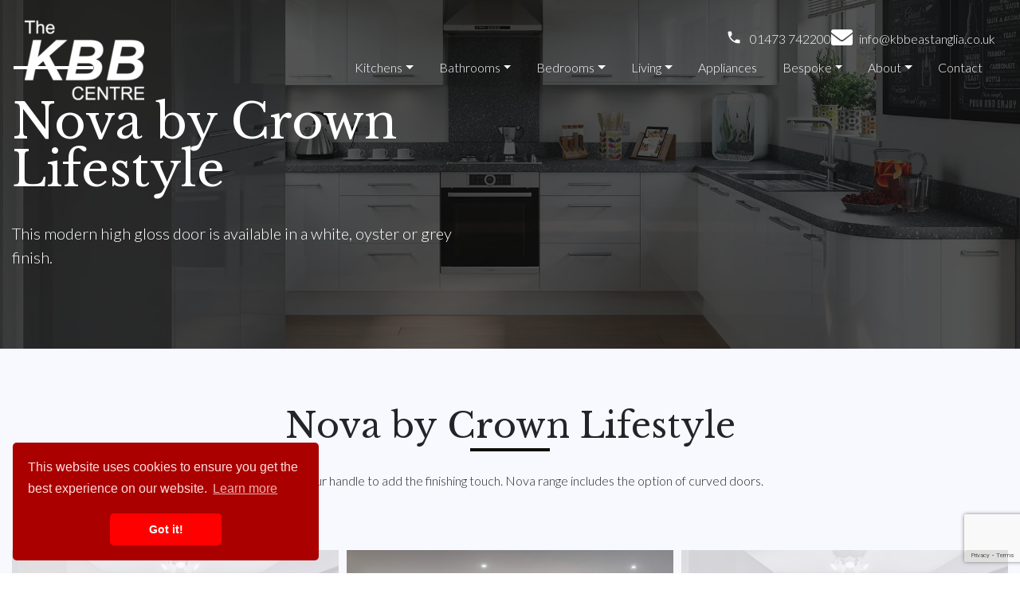

--- FILE ---
content_type: text/html; charset=UTF-8
request_url: https://kbbeastanglia.co.uk/kitchens/modern-kitchens/nova-by-crown-imperial/
body_size: 10056
content:
<!doctype html>
<html lang="en-GB" class="no-js">
	<head>
		<meta charset="UTF-8">
		

		<!-- dns prefetch -->
		<link href="//www.google-analytics.com" rel="dns-prefetch">

		<!-- meta -->
		<meta http-equiv="X-UA-Compatible" content="IE=edge,chrome=1">
		<meta name="viewport" content="width=device-width,initial-scale=1.0">
		<script>
		  (function(i,s,o,g,r,a,m){i['GoogleAnalyticsObject']=r;i[r]=i[r]||function(){
		  (i[r].q=i[r].q||[]).push(arguments)},i[r].l=1*new Date();a=s.createElement(o),
		  m=s.getElementsByTagName(o)[0];a.async=1;a.src=g;m.parentNode.insertBefore(a,m)
		  })(window,document,'script','https://www.google-analytics.com/analytics.js','ga');

		  ga('create', 'UA-36898549-1', 'auto');
		  ga('send', 'pageview');

		</script>
		
		<meta name="google-site-verification" content="bjGst30gUdlPqvIlSaOEtlZlkmOCPbV-JQ8Kw2uGZAs" />

		<!-- Google Tag Manager -->
<script>(function(w,d,s,l,i){w[l]=w[l]||[];w[l].push({'gtm.start':
new Date().getTime(),event:'gtm.js'});var f=d.getElementsByTagName(s)[0],
j=d.createElement(s),dl=l!='dataLayer'?'&l='+l:'';j.async=true;j.src=
'https://www.googletagmanager.com/gtm.js?id='+i+dl;f.parentNode.insertBefore(j,f);
})(window,document,'script','dataLayer','GTM-T54TGXN');</script>
<!-- End Google Tag Manager -->

		<!-- JSON-LD markup generated by Google Structured Data Markup Helper. -->
		<script type="application/ld+json">
		{
		  "@context" : "http://schema.org",
		  "@type" : "LocalBusiness",
		  "name" : "KBB Centre",
		  "image" : "https://kbbeastanglia.co.uk/wp-content/themes/kbbtwentysixteen/images/logo.jpg",
		  "telephone" : "01473 742200",
		  "email" : "info@kbbeastanglia.co.uk",
		  "address" : {
		    "@type" : "PostalAddress",
		    "streetAddress" : "UNIT 2 85 DALES ROAD",
		    "addressLocality" : "IPSWICH",
		    "addressRegion" : "SUFFOLK",
		    "postalCode" : "IP1 4JR"
		  },
		  "openingHoursSpecification" : [ {
		    "@type" : "OpeningHoursSpecification",
		    "dayOfWeek" : {
		      "@type" : "DayOfWeek",
		      "name" : "MON-FRI"
		    },
		    "opens" : "09:00",
		    "closes" : "17:30"
		  } ]
		}
		</script>

		<!-- Hotjar Tracking Code for https://kbbeastanglia.co.uk/ -->
		<script>
		    (function(h,o,t,j,a,r){
			h.hj=h.hj||function(){(h.hj.q=h.hj.q||[]).push(arguments)};
			h._hjSettings={hjid:1344506,hjsv:6};
			a=o.getElementsByTagName('head')[0];
			r=o.createElement('script');r.async=1;
			r.src=t+h._hjSettings.hjid+j+h._hjSettings.hjsv;
			a.appendChild(r);
		    })(window,document,'https://static.hotjar.com/c/hotjar-','.js?sv=');
		</script>

		<!-- icons -->
		<link rel="apple-touch-icon" sizes="180x180" href="https://kbbeastanglia.co.uk/wp-content/themes/custom-theme/favi/apple-touch-icon.png">
		<link rel="icon" type="image/png" sizes="32x32" href="https://kbbeastanglia.co.uk/wp-content/themes/custom-theme/favi/favicon-32x32.png">
		<link rel="icon" type="image/png" sizes="16x16" href="https://kbbeastanglia.co.uk/wp-content/themes/custom-theme/favi/favicon-16x16.png">
		<link rel="manifest" href="https://kbbeastanglia.co.uk/wp-content/themes/custom-theme/favi/site.webmanifest">
		<link rel="mask-icon" href="https://kbbeastanglia.co.uk/wp-content/themes/custom-theme/favi/safari-pinned-tab.svg" color="#5bbad5">
		<meta name="msapplication-TileColor" content="#da532c">
		<meta name="theme-color" content="#ffffff">

		<!-- css + javascript -->
		<link href="https://fonts.googleapis.com/css?family=Lato:300|Libre+Baskerville" rel="stylesheet">
		<link href="//cdn.rawgit.com/noelboss/featherlight/1.7.13/release/featherlight.min.css" type="text/css" rel="stylesheet" />
		<meta name='robots' content='index, follow, max-image-preview:large, max-snippet:-1, max-video-preview:-1' />

	<!-- This site is optimized with the Yoast SEO plugin v23.0 - https://yoast.com/wordpress/plugins/seo/ -->
	<title>Nova by Crown Lifestyle | The KBB Centre</title>
	<meta name="description" content="Take a look at the Nova by Crown Lifestyle range. This versatile and modern range is guaranteed to wow. Contact us today!" />
	<link rel="canonical" href="https://kbbeastanglia.co.uk/kitchens/modern-kitchens/nova-by-crown-imperial/" />
	<meta property="og:locale" content="en_GB" />
	<meta property="og:type" content="article" />
	<meta property="og:title" content="Nova by Crown Lifestyle | The KBB Centre" />
	<meta property="og:description" content="Take a look at the Nova by Crown Lifestyle range. This versatile and modern range is guaranteed to wow. Contact us today!" />
	<meta property="og:url" content="https://kbbeastanglia.co.uk/kitchens/modern-kitchens/nova-by-crown-imperial/" />
	<meta property="og:site_name" content="The KBB Centre | Kitchen &amp; Bathroom Showroom Ipswich, Suffolk" />
	<meta property="article:modified_time" content="2024-07-10T16:27:33+00:00" />
	<meta property="og:image" content="https://kbbeastanglia.co.uk/wp-content/uploads/LIFESTYLE_Nova20Grey20White.jpg" />
	<meta property="og:image:width" content="2000" />
	<meta property="og:image:height" content="1300" />
	<meta property="og:image:type" content="image/jpeg" />
	<meta name="twitter:card" content="summary_large_image" />
	<script type="application/ld+json" class="yoast-schema-graph">{"@context":"https://schema.org","@graph":[{"@type":"WebPage","@id":"https://kbbeastanglia.co.uk/kitchens/modern-kitchens/nova-by-crown-imperial/","url":"https://kbbeastanglia.co.uk/kitchens/modern-kitchens/nova-by-crown-imperial/","name":"Nova by Crown Lifestyle | The KBB Centre","isPartOf":{"@id":"https://kbbeastanglia.co.uk/#website"},"primaryImageOfPage":{"@id":"https://kbbeastanglia.co.uk/kitchens/modern-kitchens/nova-by-crown-imperial/#primaryimage"},"image":{"@id":"https://kbbeastanglia.co.uk/kitchens/modern-kitchens/nova-by-crown-imperial/#primaryimage"},"thumbnailUrl":"https://kbbeastanglia.co.uk/wp-content/uploads/LIFESTYLE_Nova20Grey20White.jpg","datePublished":"2019-02-14T10:52:19+00:00","dateModified":"2024-07-10T16:27:33+00:00","description":"Take a look at the Nova by Crown Lifestyle range. This versatile and modern range is guaranteed to wow. Contact us today!","breadcrumb":{"@id":"https://kbbeastanglia.co.uk/kitchens/modern-kitchens/nova-by-crown-imperial/#breadcrumb"},"inLanguage":"en-GB","potentialAction":[{"@type":"ReadAction","target":["https://kbbeastanglia.co.uk/kitchens/modern-kitchens/nova-by-crown-imperial/"]}]},{"@type":"ImageObject","inLanguage":"en-GB","@id":"https://kbbeastanglia.co.uk/kitchens/modern-kitchens/nova-by-crown-imperial/#primaryimage","url":"https://kbbeastanglia.co.uk/wp-content/uploads/LIFESTYLE_Nova20Grey20White.jpg","contentUrl":"https://kbbeastanglia.co.uk/wp-content/uploads/LIFESTYLE_Nova20Grey20White.jpg","width":2000,"height":1300,"caption":"White gloss kitchen cupboards with a textured dark grey countertop."},{"@type":"BreadcrumbList","@id":"https://kbbeastanglia.co.uk/kitchens/modern-kitchens/nova-by-crown-imperial/#breadcrumb","itemListElement":[{"@type":"ListItem","position":1,"name":"Home","item":"https://kbbeastanglia.co.uk/"},{"@type":"ListItem","position":2,"name":"Fitted Kitchen","item":"https://kbbeastanglia.co.uk/kitchens/"},{"@type":"ListItem","position":3,"name":"Modern Kitchens","item":"https://kbbeastanglia.co.uk/kitchens/modern-kitchens/"},{"@type":"ListItem","position":4,"name":"Nova by Crown Lifestyle"}]},{"@type":"WebSite","@id":"https://kbbeastanglia.co.uk/#website","url":"https://kbbeastanglia.co.uk/","name":"The KBB Centre | Kitchen &amp; Bathroom Showroom Ipswich, Suffolk","description":"Kitchens, Bathrooms, Bedrooms &amp; Life Spaces - Ipswich, Suffolk","potentialAction":[{"@type":"SearchAction","target":{"@type":"EntryPoint","urlTemplate":"https://kbbeastanglia.co.uk/?s={search_term_string}"},"query-input":"required name=search_term_string"}],"inLanguage":"en-GB"}]}</script>
	<!-- / Yoast SEO plugin. -->


<link rel='dns-prefetch' href='//cdnjs.cloudflare.com' />
		<script type="text/javascript">
			var ajaxurl = 'https://kbbeastanglia.co.uk/wp-admin/admin-ajax.php';
		</script>
		<link rel='stylesheet' id='wp-block-library-css' href='https://kbbeastanglia.co.uk/wp-includes/css/dist/block-library/style.min.css?ver=6.5.7' media='all' />
<style id='classic-theme-styles-inline-css' type='text/css'>
/*! This file is auto-generated */
.wp-block-button__link{color:#fff;background-color:#32373c;border-radius:9999px;box-shadow:none;text-decoration:none;padding:calc(.667em + 2px) calc(1.333em + 2px);font-size:1.125em}.wp-block-file__button{background:#32373c;color:#fff;text-decoration:none}
</style>
<style id='global-styles-inline-css' type='text/css'>
body{--wp--preset--color--black: #000000;--wp--preset--color--cyan-bluish-gray: #abb8c3;--wp--preset--color--white: #ffffff;--wp--preset--color--pale-pink: #f78da7;--wp--preset--color--vivid-red: #cf2e2e;--wp--preset--color--luminous-vivid-orange: #ff6900;--wp--preset--color--luminous-vivid-amber: #fcb900;--wp--preset--color--light-green-cyan: #7bdcb5;--wp--preset--color--vivid-green-cyan: #00d084;--wp--preset--color--pale-cyan-blue: #8ed1fc;--wp--preset--color--vivid-cyan-blue: #0693e3;--wp--preset--color--vivid-purple: #9b51e0;--wp--preset--gradient--vivid-cyan-blue-to-vivid-purple: linear-gradient(135deg,rgba(6,147,227,1) 0%,rgb(155,81,224) 100%);--wp--preset--gradient--light-green-cyan-to-vivid-green-cyan: linear-gradient(135deg,rgb(122,220,180) 0%,rgb(0,208,130) 100%);--wp--preset--gradient--luminous-vivid-amber-to-luminous-vivid-orange: linear-gradient(135deg,rgba(252,185,0,1) 0%,rgba(255,105,0,1) 100%);--wp--preset--gradient--luminous-vivid-orange-to-vivid-red: linear-gradient(135deg,rgba(255,105,0,1) 0%,rgb(207,46,46) 100%);--wp--preset--gradient--very-light-gray-to-cyan-bluish-gray: linear-gradient(135deg,rgb(238,238,238) 0%,rgb(169,184,195) 100%);--wp--preset--gradient--cool-to-warm-spectrum: linear-gradient(135deg,rgb(74,234,220) 0%,rgb(151,120,209) 20%,rgb(207,42,186) 40%,rgb(238,44,130) 60%,rgb(251,105,98) 80%,rgb(254,248,76) 100%);--wp--preset--gradient--blush-light-purple: linear-gradient(135deg,rgb(255,206,236) 0%,rgb(152,150,240) 100%);--wp--preset--gradient--blush-bordeaux: linear-gradient(135deg,rgb(254,205,165) 0%,rgb(254,45,45) 50%,rgb(107,0,62) 100%);--wp--preset--gradient--luminous-dusk: linear-gradient(135deg,rgb(255,203,112) 0%,rgb(199,81,192) 50%,rgb(65,88,208) 100%);--wp--preset--gradient--pale-ocean: linear-gradient(135deg,rgb(255,245,203) 0%,rgb(182,227,212) 50%,rgb(51,167,181) 100%);--wp--preset--gradient--electric-grass: linear-gradient(135deg,rgb(202,248,128) 0%,rgb(113,206,126) 100%);--wp--preset--gradient--midnight: linear-gradient(135deg,rgb(2,3,129) 0%,rgb(40,116,252) 100%);--wp--preset--font-size--small: 13px;--wp--preset--font-size--medium: 20px;--wp--preset--font-size--large: 36px;--wp--preset--font-size--x-large: 42px;--wp--preset--spacing--20: 0.44rem;--wp--preset--spacing--30: 0.67rem;--wp--preset--spacing--40: 1rem;--wp--preset--spacing--50: 1.5rem;--wp--preset--spacing--60: 2.25rem;--wp--preset--spacing--70: 3.38rem;--wp--preset--spacing--80: 5.06rem;--wp--preset--shadow--natural: 6px 6px 9px rgba(0, 0, 0, 0.2);--wp--preset--shadow--deep: 12px 12px 50px rgba(0, 0, 0, 0.4);--wp--preset--shadow--sharp: 6px 6px 0px rgba(0, 0, 0, 0.2);--wp--preset--shadow--outlined: 6px 6px 0px -3px rgba(255, 255, 255, 1), 6px 6px rgba(0, 0, 0, 1);--wp--preset--shadow--crisp: 6px 6px 0px rgba(0, 0, 0, 1);}:where(.is-layout-flex){gap: 0.5em;}:where(.is-layout-grid){gap: 0.5em;}body .is-layout-flex{display: flex;}body .is-layout-flex{flex-wrap: wrap;align-items: center;}body .is-layout-flex > *{margin: 0;}body .is-layout-grid{display: grid;}body .is-layout-grid > *{margin: 0;}:where(.wp-block-columns.is-layout-flex){gap: 2em;}:where(.wp-block-columns.is-layout-grid){gap: 2em;}:where(.wp-block-post-template.is-layout-flex){gap: 1.25em;}:where(.wp-block-post-template.is-layout-grid){gap: 1.25em;}.has-black-color{color: var(--wp--preset--color--black) !important;}.has-cyan-bluish-gray-color{color: var(--wp--preset--color--cyan-bluish-gray) !important;}.has-white-color{color: var(--wp--preset--color--white) !important;}.has-pale-pink-color{color: var(--wp--preset--color--pale-pink) !important;}.has-vivid-red-color{color: var(--wp--preset--color--vivid-red) !important;}.has-luminous-vivid-orange-color{color: var(--wp--preset--color--luminous-vivid-orange) !important;}.has-luminous-vivid-amber-color{color: var(--wp--preset--color--luminous-vivid-amber) !important;}.has-light-green-cyan-color{color: var(--wp--preset--color--light-green-cyan) !important;}.has-vivid-green-cyan-color{color: var(--wp--preset--color--vivid-green-cyan) !important;}.has-pale-cyan-blue-color{color: var(--wp--preset--color--pale-cyan-blue) !important;}.has-vivid-cyan-blue-color{color: var(--wp--preset--color--vivid-cyan-blue) !important;}.has-vivid-purple-color{color: var(--wp--preset--color--vivid-purple) !important;}.has-black-background-color{background-color: var(--wp--preset--color--black) !important;}.has-cyan-bluish-gray-background-color{background-color: var(--wp--preset--color--cyan-bluish-gray) !important;}.has-white-background-color{background-color: var(--wp--preset--color--white) !important;}.has-pale-pink-background-color{background-color: var(--wp--preset--color--pale-pink) !important;}.has-vivid-red-background-color{background-color: var(--wp--preset--color--vivid-red) !important;}.has-luminous-vivid-orange-background-color{background-color: var(--wp--preset--color--luminous-vivid-orange) !important;}.has-luminous-vivid-amber-background-color{background-color: var(--wp--preset--color--luminous-vivid-amber) !important;}.has-light-green-cyan-background-color{background-color: var(--wp--preset--color--light-green-cyan) !important;}.has-vivid-green-cyan-background-color{background-color: var(--wp--preset--color--vivid-green-cyan) !important;}.has-pale-cyan-blue-background-color{background-color: var(--wp--preset--color--pale-cyan-blue) !important;}.has-vivid-cyan-blue-background-color{background-color: var(--wp--preset--color--vivid-cyan-blue) !important;}.has-vivid-purple-background-color{background-color: var(--wp--preset--color--vivid-purple) !important;}.has-black-border-color{border-color: var(--wp--preset--color--black) !important;}.has-cyan-bluish-gray-border-color{border-color: var(--wp--preset--color--cyan-bluish-gray) !important;}.has-white-border-color{border-color: var(--wp--preset--color--white) !important;}.has-pale-pink-border-color{border-color: var(--wp--preset--color--pale-pink) !important;}.has-vivid-red-border-color{border-color: var(--wp--preset--color--vivid-red) !important;}.has-luminous-vivid-orange-border-color{border-color: var(--wp--preset--color--luminous-vivid-orange) !important;}.has-luminous-vivid-amber-border-color{border-color: var(--wp--preset--color--luminous-vivid-amber) !important;}.has-light-green-cyan-border-color{border-color: var(--wp--preset--color--light-green-cyan) !important;}.has-vivid-green-cyan-border-color{border-color: var(--wp--preset--color--vivid-green-cyan) !important;}.has-pale-cyan-blue-border-color{border-color: var(--wp--preset--color--pale-cyan-blue) !important;}.has-vivid-cyan-blue-border-color{border-color: var(--wp--preset--color--vivid-cyan-blue) !important;}.has-vivid-purple-border-color{border-color: var(--wp--preset--color--vivid-purple) !important;}.has-vivid-cyan-blue-to-vivid-purple-gradient-background{background: var(--wp--preset--gradient--vivid-cyan-blue-to-vivid-purple) !important;}.has-light-green-cyan-to-vivid-green-cyan-gradient-background{background: var(--wp--preset--gradient--light-green-cyan-to-vivid-green-cyan) !important;}.has-luminous-vivid-amber-to-luminous-vivid-orange-gradient-background{background: var(--wp--preset--gradient--luminous-vivid-amber-to-luminous-vivid-orange) !important;}.has-luminous-vivid-orange-to-vivid-red-gradient-background{background: var(--wp--preset--gradient--luminous-vivid-orange-to-vivid-red) !important;}.has-very-light-gray-to-cyan-bluish-gray-gradient-background{background: var(--wp--preset--gradient--very-light-gray-to-cyan-bluish-gray) !important;}.has-cool-to-warm-spectrum-gradient-background{background: var(--wp--preset--gradient--cool-to-warm-spectrum) !important;}.has-blush-light-purple-gradient-background{background: var(--wp--preset--gradient--blush-light-purple) !important;}.has-blush-bordeaux-gradient-background{background: var(--wp--preset--gradient--blush-bordeaux) !important;}.has-luminous-dusk-gradient-background{background: var(--wp--preset--gradient--luminous-dusk) !important;}.has-pale-ocean-gradient-background{background: var(--wp--preset--gradient--pale-ocean) !important;}.has-electric-grass-gradient-background{background: var(--wp--preset--gradient--electric-grass) !important;}.has-midnight-gradient-background{background: var(--wp--preset--gradient--midnight) !important;}.has-small-font-size{font-size: var(--wp--preset--font-size--small) !important;}.has-medium-font-size{font-size: var(--wp--preset--font-size--medium) !important;}.has-large-font-size{font-size: var(--wp--preset--font-size--large) !important;}.has-x-large-font-size{font-size: var(--wp--preset--font-size--x-large) !important;}
.wp-block-navigation a:where(:not(.wp-element-button)){color: inherit;}
:where(.wp-block-post-template.is-layout-flex){gap: 1.25em;}:where(.wp-block-post-template.is-layout-grid){gap: 1.25em;}
:where(.wp-block-columns.is-layout-flex){gap: 2em;}:where(.wp-block-columns.is-layout-grid){gap: 2em;}
.wp-block-pullquote{font-size: 1.5em;line-height: 1.6;}
</style>
<link rel='stylesheet' id='wp-blog-designer-fontawesome-stylesheets-css' href='https://kbbeastanglia.co.uk/wp-content/plugins/blog-designer//admin/css/fontawesome-all.min.css?ver=1.0' media='all' />
<link rel='stylesheet' id='wp-blog-designer-css-stylesheets-css' href='https://kbbeastanglia.co.uk/wp-content/plugins/blog-designer/public/css/designer_css.css?ver=1.0' media='all' />
<link rel='stylesheet' id='contact-form-7-css' href='https://kbbeastanglia.co.uk/wp-content/plugins/contact-form-7/includes/css/styles.css?ver=5.9.6' media='all' />
<link rel='stylesheet' id='normalize-css' href='https://kbbeastanglia.co.uk/wp-content/themes/custom-theme/normalize.css?ver=1.0' media='all' />
<link rel='stylesheet' id='pnm_wpTemplate-css' href='https://kbbeastanglia.co.uk/wp-content/themes/custom-theme/style.css?ver=1.0' media='all' />
<script type="text/javascript" src="https://cdnjs.cloudflare.com/ajax/libs/conditionizr.js/2.2.0/conditionizr.min.js?ver=2.2.0" id="conditionizr-js"></script>
<script type="text/javascript" src="https://cdnjs.cloudflare.com/ajax/libs/modernizr/2.6.2/modernizr.min.js?ver=2.6.2" id="modernizr-js"></script>
<script type="text/javascript" src="https://kbbeastanglia.co.uk/wp-content/themes/custom-theme/js/jquery.min.js?ver=1.0.0" id="pnm_wpTemplatescripts-js"></script>
<script type="text/javascript" src="https://kbbeastanglia.co.uk/wp-includes/js/imagesloaded.min.js?ver=5.0.0" id="imagesloaded-js"></script>
<script type="text/javascript" src="https://kbbeastanglia.co.uk/wp-includes/js/masonry.min.js?ver=4.2.2" id="masonry-js"></script>
<script type="text/javascript" src="https://kbbeastanglia.co.uk/wp-content/plugins/blog-designer/public/js/designer.js?ver=1.0" id="wp-blog-designer-script-js"></script>
<link rel="https://api.w.org/" href="https://kbbeastanglia.co.uk/wp-json/" /><link rel="alternate" type="application/json" href="https://kbbeastanglia.co.uk/wp-json/wp/v2/pages/706" /><link rel="alternate" type="application/json+oembed" href="https://kbbeastanglia.co.uk/wp-json/oembed/1.0/embed?url=https%3A%2F%2Fkbbeastanglia.co.uk%2Fkitchens%2Fmodern-kitchens%2Fnova-by-crown-imperial%2F" />
<link rel="alternate" type="text/xml+oembed" href="https://kbbeastanglia.co.uk/wp-json/oembed/1.0/embed?url=https%3A%2F%2Fkbbeastanglia.co.uk%2Fkitchens%2Fmodern-kitchens%2Fnova-by-crown-imperial%2F&#038;format=xml" />
		<link rel="stylesheet" media="all" href="https://stackpath.bootstrapcdn.com/font-awesome/4.7.0/css/font-awesome.min.css">
		<link rel="stylesheet" media="all" href="https://kbbeastanglia.co.uk/wp-content/themes/custom-theme/css/app.css">
		<script src="https://kbbeastanglia.co.uk/wp-content/themes/custom-theme/js/modernizr-3.5.0-respond-1.4.2.min.js"></script>
		<script>
		!function(){
			// configure legacy, retina, touch requirements @ conditionizr.com
			conditionizr()
		}()
		</script>
	</head>
	<body class="page-template page-template-flexible-content page-template-flexible-content-php page page-id-706 page-child parent-pageid-74 nova-by-crown-imperial">
			<header>

					 <nav class="navbar navbar-expand-lg navbar-dark fixed-top bg-none align-items-center">
							 <div class="container">
				<a class="navbar-brand" href="https://kbbeastanglia.co.uk/"> <img src="https://kbbeastanglia.co.uk/wp-content/themes/custom-theme/images/kitchens-bathrooms-bedrooms-logo.png" alt="The Kitchen, Bathroom & Bedroom Center, Ipswich, Suffolk" class="img-fluid"> </a>
				<button class="navbar-toggler" type="button" data-toggle="collapse" data-target="#navbarCollapse" aria-controls="navbarCollapse" aria-expanded="false" aria-label="Toggle navigation">
					 <span class="navbar-toggler-icon"></span>
				</button>

				<div class="collapse navbar-collapse" id="navbarCollapse">
					<div class="header-icons desktop-only">

						<a href="tel:01473 742200" class="phone-icon">01473 742200</a>

						<a href="mailto:info@kbbeastanglia.co.uk" class="email-icon">info@kbbeastanglia.co.uk</a></p>
					</div>
					<ul class="navbar-nav ml-auto"><li id="menu-item-1670" class="menu-item menu-item-type-custom menu-item-object-custom menu-item-has-children menu-item-1670 nav-item dropdown"><a href="/kitchens/" class="nav-link">Kitchens</a><span class="mobile-click" onclick="OpenMenuItem(this)"></span>
<ul class="sub-menu dropdown-menu">
	<li id="menu-item-1671" class="menu-item menu-item-type-post_type menu-item-object-page current-page-ancestor menu-item-1671 nav-item dropdown"><a href="https://kbbeastanglia.co.uk/kitchens/" class="dropdown-item">Our Kitchens</a><span class="mobile-click" onclick="OpenMenuItem(this)"></span></li>
	<li id="menu-item-1674" class="menu-item menu-item-type-post_type menu-item-object-page current-page-ancestor menu-item-1674 nav-item dropdown"><a href="https://kbbeastanglia.co.uk/kitchens/modern-kitchens/" class="dropdown-item">Modern Kitchens</a><span class="mobile-click" onclick="OpenMenuItem(this)"></span></li>
	<li id="menu-item-1673" class="menu-item menu-item-type-post_type menu-item-object-page menu-item-1673 nav-item dropdown"><a href="https://kbbeastanglia.co.uk/kitchens/traditional-kitchens/" class="dropdown-item">Classic Kitchens</a><span class="mobile-click" onclick="OpenMenuItem(this)"></span></li>
	<li id="menu-item-1672" class="menu-item menu-item-type-post_type menu-item-object-page menu-item-1672 nav-item dropdown"><a href="https://kbbeastanglia.co.uk/kitchens/shaker-kitchens/" class="dropdown-item">Shaker Kitchens</a><span class="mobile-click" onclick="OpenMenuItem(this)"></span></li>
</ul>
</li>
<li id="menu-item-1675" class="menu-item menu-item-type-custom menu-item-object-custom menu-item-has-children menu-item-1675 nav-item dropdown"><a href="/bathrooms/" class="nav-link">Bathrooms</a><span class="mobile-click" onclick="OpenMenuItem(this)"></span>
<ul class="sub-menu dropdown-menu">
	<li id="menu-item-1676" class="menu-item menu-item-type-post_type menu-item-object-page menu-item-1676 nav-item dropdown"><a href="https://kbbeastanglia.co.uk/bathrooms/" class="dropdown-item">Our Bathrooms</a><span class="mobile-click" onclick="OpenMenuItem(this)"></span></li>
	<li id="menu-item-1677" class="menu-item menu-item-type-post_type menu-item-object-page menu-item-1677 nav-item dropdown"><a href="https://kbbeastanglia.co.uk/bathrooms/modern/" class="dropdown-item">Modern</a><span class="mobile-click" onclick="OpenMenuItem(this)"></span></li>
	<li id="menu-item-1678" class="menu-item menu-item-type-post_type menu-item-object-page menu-item-1678 nav-item dropdown"><a href="https://kbbeastanglia.co.uk/bathrooms/classic/" class="dropdown-item">Classic</a><span class="mobile-click" onclick="OpenMenuItem(this)"></span></li>
</ul>
</li>
<li id="menu-item-1680" class="menu-item menu-item-type-custom menu-item-object-custom menu-item-has-children menu-item-1680 nav-item dropdown"><a href="/bedrooms-ipswich/" class="nav-link">Bedrooms</a><span class="mobile-click" onclick="OpenMenuItem(this)"></span>
<ul class="sub-menu dropdown-menu">
	<li id="menu-item-1681" class="menu-item menu-item-type-post_type menu-item-object-page menu-item-1681 nav-item dropdown"><a href="https://kbbeastanglia.co.uk/bedrooms-ipswich/" class="dropdown-item">Our Bedrooms</a><span class="mobile-click" onclick="OpenMenuItem(this)"></span></li>
	<li id="menu-item-1682" class="menu-item menu-item-type-post_type menu-item-object-page menu-item-1682 nav-item dropdown"><a href="https://kbbeastanglia.co.uk/bedrooms-ipswich/fitted-furniture/" class="dropdown-item">Fitted Furniture</a><span class="mobile-click" onclick="OpenMenuItem(this)"></span></li>
	<li id="menu-item-1683" class="menu-item menu-item-type-post_type menu-item-object-page menu-item-1683 nav-item dropdown"><a href="https://kbbeastanglia.co.uk/bedrooms-ipswich/sliding-wardrobes/" class="dropdown-item">Sliding Wardrobes</a><span class="mobile-click" onclick="OpenMenuItem(this)"></span></li>
</ul>
</li>
<li id="menu-item-1685" class="menu-item menu-item-type-custom menu-item-object-custom menu-item-has-children menu-item-1685 nav-item dropdown"><a href="/life-space/" class="nav-link">Living</a><span class="mobile-click" onclick="OpenMenuItem(this)"></span>
<ul class="sub-menu dropdown-menu">
	<li id="menu-item-1684" class="menu-item menu-item-type-post_type menu-item-object-page menu-item-1684 nav-item dropdown"><a href="https://kbbeastanglia.co.uk/life-space/" class="dropdown-item">lifestyle Range</a><span class="mobile-click" onclick="OpenMenuItem(this)"></span></li>
	<li id="menu-item-1686" class="menu-item menu-item-type-post_type menu-item-object-page menu-item-1686 nav-item dropdown"><a href="https://kbbeastanglia.co.uk/life-space/masterclass-living/" class="dropdown-item">Masterclass Living</a><span class="mobile-click" onclick="OpenMenuItem(this)"></span></li>
	<li id="menu-item-1687" class="menu-item menu-item-type-post_type menu-item-object-page menu-item-1687 nav-item dropdown"><a href="https://kbbeastanglia.co.uk/life-space/crown-living/" class="dropdown-item">Home Office</a><span class="mobile-click" onclick="OpenMenuItem(this)"></span></li>
</ul>
</li>
<li id="menu-item-1688" class="menu-item menu-item-type-post_type menu-item-object-page menu-item-1688 nav-item dropdown"><a href="https://kbbeastanglia.co.uk/kitchen-appliances-ipswich/" class="nav-link">Appliances</a><span class="mobile-click" onclick="OpenMenuItem(this)"></span></li>
<li id="menu-item-1689" class="menu-item menu-item-type-custom menu-item-object-custom menu-item-has-children menu-item-1689 nav-item dropdown"><a href="/design-service/" class="nav-link">Bespoke</a><span class="mobile-click" onclick="OpenMenuItem(this)"></span>
<ul class="sub-menu dropdown-menu">
	<li id="menu-item-1690" class="menu-item menu-item-type-post_type menu-item-object-page menu-item-1690 nav-item dropdown"><a href="https://kbbeastanglia.co.uk/design-service/" class="dropdown-item">Bespoke Services</a><span class="mobile-click" onclick="OpenMenuItem(this)"></span></li>
	<li id="menu-item-1692" class="menu-item menu-item-type-post_type menu-item-object-page menu-item-1692 nav-item dropdown"><a href="https://kbbeastanglia.co.uk/building-services/" class="dropdown-item">Building Services</a><span class="mobile-click" onclick="OpenMenuItem(this)"></span></li>
	<li id="menu-item-1693" class="menu-item menu-item-type-post_type menu-item-object-page menu-item-1693 nav-item dropdown"><a href="https://kbbeastanglia.co.uk/design-service/consultation/" class="dropdown-item">Consultation</a><span class="mobile-click" onclick="OpenMenuItem(this)"></span></li>
	<li id="menu-item-1694" class="menu-item menu-item-type-post_type menu-item-object-page menu-item-1694 nav-item dropdown"><a href="https://kbbeastanglia.co.uk/design-service/planning/" class="dropdown-item">Planning</a><span class="mobile-click" onclick="OpenMenuItem(this)"></span></li>
	<li id="menu-item-1695" class="menu-item menu-item-type-post_type menu-item-object-page menu-item-1695 nav-item dropdown"><a href="https://kbbeastanglia.co.uk/design-service/installation/" class="dropdown-item">Installation</a><span class="mobile-click" onclick="OpenMenuItem(this)"></span></li>
</ul>
</li>
<li id="menu-item-1696" class="menu-item menu-item-type-post_type menu-item-object-page menu-item-has-children menu-item-1696 nav-item dropdown"><a href="https://kbbeastanglia.co.uk/about-us/" class="nav-link">About</a><span class="mobile-click" onclick="OpenMenuItem(this)"></span>
<ul class="sub-menu dropdown-menu">
	<li id="menu-item-1697" class="menu-item menu-item-type-post_type menu-item-object-page menu-item-1697 nav-item dropdown"><a href="https://kbbeastanglia.co.uk/about-us/" class="dropdown-item">About Us</a><span class="mobile-click" onclick="OpenMenuItem(this)"></span></li>
	<li id="menu-item-1698" class="menu-item menu-item-type-post_type menu-item-object-page menu-item-1698 nav-item dropdown"><a href="https://kbbeastanglia.co.uk/about-us/meet-the-team/" class="dropdown-item">Meet The Team</a><span class="mobile-click" onclick="OpenMenuItem(this)"></span></li>
	<li id="menu-item-1699" class="menu-item menu-item-type-post_type menu-item-object-page menu-item-1699 nav-item dropdown"><a href="https://kbbeastanglia.co.uk/about-us/portfolio/" class="dropdown-item">Portfolio</a><span class="mobile-click" onclick="OpenMenuItem(this)"></span></li>
	<li id="menu-item-1926" class="menu-item menu-item-type-post_type menu-item-object-page menu-item-1926 nav-item dropdown"><a href="https://kbbeastanglia.co.uk/about-us/brands/" class="dropdown-item">Brands We Work With</a><span class="mobile-click" onclick="OpenMenuItem(this)"></span></li>
	<li id="menu-item-1700" class="menu-item menu-item-type-post_type menu-item-object-page menu-item-1700 nav-item dropdown"><a href="https://kbbeastanglia.co.uk/news/" class="dropdown-item">News</a><span class="mobile-click" onclick="OpenMenuItem(this)"></span></li>
</ul>
</li>
<li id="menu-item-1701" class="menu-item menu-item-type-post_type menu-item-object-page menu-item-1701 nav-item dropdown"><a href="https://kbbeastanglia.co.uk/contact/" class="nav-link">Contact</a><span class="mobile-click" onclick="OpenMenuItem(this)"></span></li>
</ul>
				</div>
								 <div class="header-icons mobile-only">

										  <a href="tel:01473 742200" class="phone-icon"></a>

										<a href="mailto:info@kbbeastanglia.co.uk" class="email-icon"></a></p>
								 </div>
				</div>
			</nav>

			</header>
	<section class="hero" style="background:url('https://kbbeastanglia.co.uk/wp-content/uploads/LIFESTYLE_Nova20Grey20White.jpg') center center no-repeat; background-size:cover;">
	<div class="container">
		<div class="row align-items-end">
			<div class="col-12 col-md-10 col-lg-7">
				<h1>Nova by Crown Lifestyle</h1>
				<p class="lead">This modern high gloss door is available in a white, oyster or grey finish. </p>
			</div>
		</div>
	</div>
</section>

<div class="main_container"><section class="fc_simple_content width_1000 padding_top_l padding_bottom_m"><div class="container"><div class="row"><div class="col-12"> <h2 style="text-align: center;">Nova by Crown Lifestyle</h2>
<p style="text-align: center;">Choose your handle to add the finishing touch. Nova range includes the option of curved doors.</p>
</div></div></div></section><section class="welcome fc_gallery collections padding_top_m padding_bottom_m">
	<div class="container-fluid">
		<div class="owl-carousel owl-theme kbb-collections">
								<div class="item">
						<img width="800" height="500" src="https://kbbeastanglia.co.uk/wp-content/uploads/LIFESTYLE-Nova-J-White_Grey-800x500.jpg" class="attachment-collection-cover size-collection-cover" alt="Modern white gloss kitchen with LED strip lights along the bottom of the counters and cupboards." decoding="async" fetchpriority="high" />					</div>
									<div class="item">
						<img width="800" height="500" src="https://kbbeastanglia.co.uk/wp-content/uploads/LIFESTYLE_Nova20Grey20White-800x500.jpg" class="attachment-collection-cover size-collection-cover" alt="White gloss kitchen cupboards with a textured dark grey countertop." decoding="async" />					</div>
									<div class="item">
						<img width="800" height="500" src="https://kbbeastanglia.co.uk/wp-content/uploads/LIFESTYLE-Nova-White-800x500.jpg" class="attachment-collection-cover size-collection-cover" alt="White gloss kitchen cabinets and integrated fridge freezer. With a textured tile background and black counter tops." decoding="async" />					</div>
									<div class="item">
						<img width="800" height="500" src="https://kbbeastanglia.co.uk/wp-content/uploads/LIFESTYLE-Nova-J-Oyster-2-800x500.jpg" class="attachment-collection-cover size-collection-cover" alt="Cream kitchen with stone coloured counter top and backsplash." decoding="async" loading="lazy" />					</div>
									<div class="item">
						<img width="800" height="500" src="https://kbbeastanglia.co.uk/wp-content/uploads/LIFESTYLE-Nova-J-Oyster-800x500.jpg" class="attachment-collection-cover size-collection-cover" alt="Cream gloss kitchen with grey walls and white tiles and a grey backsplash." decoding="async" loading="lazy" />					</div>
									<div class="item">
						<img width="800" height="500" src="https://kbbeastanglia.co.uk/wp-content/uploads/LIFESTYLE-Nova-J-Grey-1-800x500.jpg" class="attachment-collection-cover size-collection-cover" alt="Modern grey gloss kitchen with white counter top. Integrated ovens and hob with metal extractor fan over head." decoding="async" loading="lazy" />					</div>
									<div class="item">
						<img width="800" height="500" src="https://kbbeastanglia.co.uk/wp-content/uploads/LIFESTYLE-Nova-White_Grey-800x500.jpg" class="attachment-collection-cover size-collection-cover" alt="White gloss modern kitchen with a matching kitchen island." decoding="async" loading="lazy" />					</div>
									<div class="item">
						<img width="800" height="500" src="https://kbbeastanglia.co.uk/wp-content/uploads/LIFESTYLE-Nova-Oyster-800x500.jpg" class="attachment-collection-cover size-collection-cover" alt="Cream gloss kitchen cupboards with a textured dark grey countertop." decoding="async" loading="lazy" />					</div>
						</div>
	</div>
</section><section class="call-to-action" style="background-image: url(https://kbbeastanglia.co.uk/wp-content/uploads/white-marble1.jpg)">
	<div class="container">
		<div class="row">
			<div class="col-12">
				<h2>Interested In Nova by Crown Lifestyle</h2>
<p>AT KBB we want to give you the Nova by Crown Lifestyle of your dreams.<br />
Click the button below to send and email then one of our team will be in touch to begin the quote process.</p>
<p><a class="btn btn-outline-secondary" href="https://kbbeastanglia.co.uk/contact/">Contact us today »</a></p>
			</div>

		</div>
	</div>
</section></div>

<section class="brands">
<div class="container">
	<div class="row">
		<div class="col-12">
			<div class="brand-logos owl-carousel owl-theme">
								<div class="item"><img src="https://kbbeastanglia.co.uk/wp-content/uploads/bosch.png" /></div>

								<div class="item"><img src="https://kbbeastanglia.co.uk/wp-content/uploads/crown.png" /></div>

								<div class="item"><img src="https://kbbeastanglia.co.uk/wp-content/uploads/masterclass.png" /></div>

								<div class="item"><img src="https://kbbeastanglia.co.uk/wp-content/uploads/merlyn.png" /></div>

								<div class="item"><img src="https://kbbeastanglia.co.uk/wp-content/uploads/neff.png" /></div>

								<div class="item"><img src="https://kbbeastanglia.co.uk/wp-content/uploads/neff-master.png" /></div>

								<div class="item"><img src="https://kbbeastanglia.co.uk/wp-content/uploads/quooker.png" /></div>

								<div class="item"><img src="https://kbbeastanglia.co.uk/wp-content/uploads/roper-rhodes.png" /></div>

								<div class="item"><img src="https://kbbeastanglia.co.uk/wp-content/uploads/siemens.png" /></div>

							</div>
		</div>
	</div>
</div>
</section>
<section class="pre-footer" style="background-image: url(https://kbbeastanglia.co.uk/wp-content/uploads/subscribe.jpg)">
	<div class="container">
		<div class="row align-items-center justify-content-center subs-row">
			<h2 style="text-align: center;">Get In Touch!</h2>
<p style="text-align: center;"><span style="color: #ffffff;">This website has tried to give you a flavour of what we do and what we have done. Your project is unique to you so why not get in touch to arrange a preliminary chat about your requirements. We try to make it easy for clients to get in touch please call us any time on our dedicated helpline 01473 742200 or click the button below to email us.</span></p>
<p style="text-align: center;"><a class="btn btn-outline-secondary" href="https://kbbeastanglia.co.uk/contact/">Contact us today »</a></p>
		</div>
	</div>
</section>
<footer class="container-fluid">
	<section class="biz-card">
		<div class="container">
			<div class="row">
				<div class="col-12 col-lg-3 text-center text-lg-left">
					<img src="https://kbbeastanglia.co.uk/wp-content/themes/custom-theme//images/kitchens-bathrooms-bedrooms-logo.png" alt="The Kitchen, Bathroom & Bedroom Center, Ipswich, Suffolk" class="img-fluid">
					<p class="lead">Unit 2, 85 Dales Road,<br />
Ipswich IP1 4JR</p>
					<p>
						Tel: <a href="tel:01473 742200">01473 742200</a>
						<br />
						Email: <a href="mailto:info@kbbeastanglia.co.uk">info@kbbeastanglia.co.uk</a></p>
				</div>
				<div class="col-lg-9 text-center text-lg-left">
					<div class="row justify-content-center">
						<div class="col-xs-12 col-sm-6 col-lg-4 pt-3 pt-lg-0">
							<h5>KBB East Anglia</h5>
<ul>
<li><a href="/about-us/">About Us</a></li>
<li><a href="https://kbbeastanglia.co.uk/about-us/brands/">Brands We Work With</a></li>
<li><a href="/about-us/portfolio/">Portfolio</a></li>
<li><a href="/about-us/meet-the-team/">Meet The Team</a></li>
<li><a href="/news/">News</a></li>
<li><a href="/contact/">Contact Us</a></li>
</ul>
						</div>
						<div class="col-xs-12 col-sm-6 col-lg-4 pt-3 pt-lg-0">
							<h5>Rooms Type</h5>
<ul>
<li><a href="/kitchens/">Kitchens</a></li>
<li><a href="/bathrooms/">Bathrooms</a></li>
<li><a href="/bedrooms-ipswich/">Bedrooms</a></li>
<li><a href="/life-space/">Living</a></li>
</ul>
						</div>
						<div class="col-xs-12 col-sm-6 col-lg-4 pt-3 pt-lg-0">
							<h5>Get Social</h5>
							<ul>
								<li><a href="https://www.facebook.com/KBBEastAngliaLtd/"><i class="fa fa-facebook fa-lg"></i>&nbsp; Facebook</a> </li>
								<li><a href="https://twitter.com/KBB_EALtd"><i class="fa fa-twitter-square fa-lg"></i>&nbsp; Twitter</a> </li>
								<li><a href="https://www.instagram.com/kbbeastanglia/?hl=en"><i class="fa fa-instagram fa-lg"></i>&nbsp; Instagram</a> </li>
								<li><a href="https://www.linkedin.com/company/kbb-east-anglia-ltd/"><i class="fa fa-linkedin fa-lg"></i>&nbsp; LinkedIn</a> </li>
							</ul>
						</div>

					</div>
				</div>
			</div>
		</div>
	</section>

	<section class="copyright-bar">
			<div class="container">
					<div class="row align-items-center justify-content-center">
						<!--div class="col-md-8 col-xs-12 text-right xs-text-center">
							<ul class="row text-left">
								<li class="col"><a href="/privacy-policy/">Policies</a></li>
								<li class="col"><a href="#">Partnerships</a></li>
								<li class="col"><a href="#">Sitemap</a></li>
								<li class="col"><a href="#">Terms Of Service</a></li>
								<li class="col"><a href="#">Resources</a></li>
							</ul>
						</div -->
						<div class="col-md-4 col-sm-12 text-center md-text-right">
							<p class="copyright">Copyright &copy; 2026. All Rights Reserved. <a href="#" title="The KBB Centre">The KBB Centre | Kitchen &amp; Bathroom Showroom Ipswich, Suffolk</a>. </p>
						</div>
					</div>
			</div>
	</section>
</footer>
<a class="scrollToTop"></a>


<script src="https://kbbeastanglia.co.uk/wp-content/themes/custom-theme/js/jquery.min.js"></script>
<script src="https://kbbeastanglia.co.uk/wp-content/themes/custom-theme/js/popper.min.js"></script>
<script src="https://kbbeastanglia.co.uk/wp-content/themes/custom-theme/js/bootstrap.min.js"></script>
<script src="https://kbbeastanglia.co.uk/wp-content/themes/custom-theme/js/app.js"></script>
<script src="https://kbbeastanglia.co.uk/wp-content/themes/custom-theme/js/vendors.min.js"></script>
<link rel="stylesheet" type="text/css" href="//cdnjs.cloudflare.com/ajax/libs/cookieconsent2/3.1.0/cookieconsent.min.css" />
<script src="//cdnjs.cloudflare.com/ajax/libs/cookieconsent2/3.1.0/cookieconsent.min.js"></script>
<script type="text/javascript" src="https://kbbeastanglia.co.uk/wp-content/plugins/contact-form-7/includes/swv/js/index.js?ver=5.9.6" id="swv-js"></script>
<script type="text/javascript" id="contact-form-7-js-extra">
/* <![CDATA[ */
var wpcf7 = {"api":{"root":"https:\/\/kbbeastanglia.co.uk\/wp-json\/","namespace":"contact-form-7\/v1"}};
/* ]]> */
</script>
<script type="text/javascript" src="https://kbbeastanglia.co.uk/wp-content/plugins/contact-form-7/includes/js/index.js?ver=5.9.6" id="contact-form-7-js"></script>
<script type="text/javascript" src="https://www.google.com/recaptcha/api.js?render=6LepTgcaAAAAAEa5VhfjR7jo_60UVAgZXkTaxK-F&amp;ver=3.0" id="google-recaptcha-js"></script>
<script type="text/javascript" src="https://kbbeastanglia.co.uk/wp-includes/js/dist/vendor/wp-polyfill-inert.min.js?ver=3.1.2" id="wp-polyfill-inert-js"></script>
<script type="text/javascript" src="https://kbbeastanglia.co.uk/wp-includes/js/dist/vendor/regenerator-runtime.min.js?ver=0.14.0" id="regenerator-runtime-js"></script>
<script type="text/javascript" src="https://kbbeastanglia.co.uk/wp-includes/js/dist/vendor/wp-polyfill.min.js?ver=3.15.0" id="wp-polyfill-js"></script>
<script type="text/javascript" id="wpcf7-recaptcha-js-extra">
/* <![CDATA[ */
var wpcf7_recaptcha = {"sitekey":"6LepTgcaAAAAAEa5VhfjR7jo_60UVAgZXkTaxK-F","actions":{"homepage":"homepage","contactform":"contactform"}};
/* ]]> */
</script>
<script type="text/javascript" src="https://kbbeastanglia.co.uk/wp-content/plugins/contact-form-7/modules/recaptcha/index.js?ver=5.9.6" id="wpcf7-recaptcha-js"></script>

<script>
$(function(){
$(window).scroll(function(){
		if($(window).scrollTop() >= 180){
					 $('.navbar').addClass('sticky');
					 $('.navbar-brand img').addClass('sticky');
						 }
						else{
						$('.navbar').removeClass('sticky');
						$('.navbar-brand img').removeClass('sticky');
					 }
});
});

// $('ul.navbar-nav li.dropdown').hover(function() {
//   $(this).find('.dropdown-menu').stop(true, true).delay(200).fadeIn(500);
// }, function() {
//   $(this).find('.dropdown-menu').stop(true, true).delay(200).fadeOut(500);
// });

const $dropdown = $(".dropdown");
const $dropdownToggle = $(".dropdown-toggle");
const $dropdownMenu = $(".dropdown-menu");
const showClass = "show";

$(window).on("load resize", function() {
  if (this.matchMedia("(min-width: 993px)").matches) {
    $dropdown.hover(
      function() {
        const $this = $(this);
        $this.addClass(showClass);
        $this.find($dropdownToggle).attr("aria-expanded", "true");
        $this.find($dropdownMenu).addClass(showClass).fadeIn(500);
      },
      function() {
        const $this = $(this);
        $this.removeClass(showClass);
        $this.find($dropdownToggle).attr("aria-expanded", "false");
        $this.find($dropdownMenu).removeClass(showClass).fadeOut(500);
      }
    );
  } else {
    $dropdown.off("mouseenter mouseleave");
  }
});


$.featherlightGallery.prototype.afterContent = function() {
  var caption = this.$currentTarget.attr('title');
  this.$instance.find('.caption').remove();
  $('<div class="caption">').text(caption).appendTo(this.$instance.find('.featherlight-content'));
};

$('a.gallery').featherlightGallery({
		previousIcon: '&#9664;',     /* Code that is used as previous icon */
		nextIcon: '&#9654;',         /* Code that is used as next icon */
		galleryFadeIn: 100,          /* fadeIn speed when slide is loaded */
		galleryFadeOut: 300          /* fadeOut speed before slide is loaded */
	});

	$(document).ready(function () {

		$('.kbb-collections').owlCarousel({
									//lazyLoad:true,
									//touchDrag:true,
									//mouseDrag:true,
									//video:true,
									//responsive:true,
									//autoWidth:true,
									//autoHeight:true,
									nav:true,
									dots:false,
									center: true,
									//iems:1,
									loop:true,
									margin:10,
									navText : ["<i class='fa fa-chevron-left'></i>","<i class='fa fa-chevron-right'></i>"],
									responsive:{
											0:{
													items:1,
													center: false,
													//autoWidth:true,
													//videoWidth:560,
													//videoHeight:350,
											},
											992:{
													items:3,
													//autoWidth:true,
													//videoWidth:720,
													//videoHeight:450,
													dots:true,
											},
											1200:{
													items:3,
													//autoWidth:true,
													//videoWidth:800,
													//videoHeight:500,
													dots:true,
											}
									}
								});


			$('.testimonial').owlCarousel({
					loop: true,
					margin: 10,
					nav: true,
					responsive: {
							0: {
									items: 1
							},
							600: {
									items: 2
							},
							1000: {
									items: 2
							}
					}
			});

			$('.owl-folio').owlCarousel({
					loop: true,
					margin: 10,
					center: true,
					nav: true,
					navText : ["<i class='fa fa-chevron-left'></i>","<i class='fa fa-chevron-right'></i>"],
					dots: true,
					responsive: {
							0: {
									items: 1
							},
							600:{
									items:2
							}
					}
			});

			$('.brand-logos').owlCarousel({
					loop: true,
					autoplay: true,
					margin: 50,
					nav: false,
					dots: false,
					slideBy: 1,
					responsive: {
						0:{
								items:1
						},
						600:{
								items:2
						},
						992:{
								items:3
						},
						1200:{
								items:4
						}
					}
			});
	});


	window.addEventListener("load", function(){
	window.cookieconsent.initialise({
		"palette": {
			"popup": {
				"background": "#aa0000",
				"text": "#ffdddd"
			},
			"button": {
				"background": "#ff0000"
			}
		},
		"theme": "classic",
		"position": "bottom-left",
		"content": {
			"href": "https://kbbeastanglia.co.uk/privacy-policy/"
		}
	})});
		$(document).ready(function(){
		setInterval( function () {
			var cur = $('.hero-image-inner.active');
			var next = cur.next();
			if(next.length) {
				next.addClass('active');
			} else {
				$('.hero-image-inner:nth-child(1)').addClass('active');
			}
			cur.removeClass('active');
		},6000);
  });

		function OpenMenuItem(e) {
	e.parentNode.classList.toggle('clicked');
}
$('.navbar-toggler').on('click', function () {
	$('li.clicked').removeClass('clicked');
});
</script>
	</body>
</html>


--- FILE ---
content_type: text/html; charset=utf-8
request_url: https://www.google.com/recaptcha/api2/anchor?ar=1&k=6LepTgcaAAAAAEa5VhfjR7jo_60UVAgZXkTaxK-F&co=aHR0cHM6Ly9rYmJlYXN0YW5nbGlhLmNvLnVrOjQ0Mw..&hl=en&v=PoyoqOPhxBO7pBk68S4YbpHZ&size=invisible&anchor-ms=20000&execute-ms=30000&cb=bsr9m0gl43oo
body_size: 48851
content:
<!DOCTYPE HTML><html dir="ltr" lang="en"><head><meta http-equiv="Content-Type" content="text/html; charset=UTF-8">
<meta http-equiv="X-UA-Compatible" content="IE=edge">
<title>reCAPTCHA</title>
<style type="text/css">
/* cyrillic-ext */
@font-face {
  font-family: 'Roboto';
  font-style: normal;
  font-weight: 400;
  font-stretch: 100%;
  src: url(//fonts.gstatic.com/s/roboto/v48/KFO7CnqEu92Fr1ME7kSn66aGLdTylUAMa3GUBHMdazTgWw.woff2) format('woff2');
  unicode-range: U+0460-052F, U+1C80-1C8A, U+20B4, U+2DE0-2DFF, U+A640-A69F, U+FE2E-FE2F;
}
/* cyrillic */
@font-face {
  font-family: 'Roboto';
  font-style: normal;
  font-weight: 400;
  font-stretch: 100%;
  src: url(//fonts.gstatic.com/s/roboto/v48/KFO7CnqEu92Fr1ME7kSn66aGLdTylUAMa3iUBHMdazTgWw.woff2) format('woff2');
  unicode-range: U+0301, U+0400-045F, U+0490-0491, U+04B0-04B1, U+2116;
}
/* greek-ext */
@font-face {
  font-family: 'Roboto';
  font-style: normal;
  font-weight: 400;
  font-stretch: 100%;
  src: url(//fonts.gstatic.com/s/roboto/v48/KFO7CnqEu92Fr1ME7kSn66aGLdTylUAMa3CUBHMdazTgWw.woff2) format('woff2');
  unicode-range: U+1F00-1FFF;
}
/* greek */
@font-face {
  font-family: 'Roboto';
  font-style: normal;
  font-weight: 400;
  font-stretch: 100%;
  src: url(//fonts.gstatic.com/s/roboto/v48/KFO7CnqEu92Fr1ME7kSn66aGLdTylUAMa3-UBHMdazTgWw.woff2) format('woff2');
  unicode-range: U+0370-0377, U+037A-037F, U+0384-038A, U+038C, U+038E-03A1, U+03A3-03FF;
}
/* math */
@font-face {
  font-family: 'Roboto';
  font-style: normal;
  font-weight: 400;
  font-stretch: 100%;
  src: url(//fonts.gstatic.com/s/roboto/v48/KFO7CnqEu92Fr1ME7kSn66aGLdTylUAMawCUBHMdazTgWw.woff2) format('woff2');
  unicode-range: U+0302-0303, U+0305, U+0307-0308, U+0310, U+0312, U+0315, U+031A, U+0326-0327, U+032C, U+032F-0330, U+0332-0333, U+0338, U+033A, U+0346, U+034D, U+0391-03A1, U+03A3-03A9, U+03B1-03C9, U+03D1, U+03D5-03D6, U+03F0-03F1, U+03F4-03F5, U+2016-2017, U+2034-2038, U+203C, U+2040, U+2043, U+2047, U+2050, U+2057, U+205F, U+2070-2071, U+2074-208E, U+2090-209C, U+20D0-20DC, U+20E1, U+20E5-20EF, U+2100-2112, U+2114-2115, U+2117-2121, U+2123-214F, U+2190, U+2192, U+2194-21AE, U+21B0-21E5, U+21F1-21F2, U+21F4-2211, U+2213-2214, U+2216-22FF, U+2308-230B, U+2310, U+2319, U+231C-2321, U+2336-237A, U+237C, U+2395, U+239B-23B7, U+23D0, U+23DC-23E1, U+2474-2475, U+25AF, U+25B3, U+25B7, U+25BD, U+25C1, U+25CA, U+25CC, U+25FB, U+266D-266F, U+27C0-27FF, U+2900-2AFF, U+2B0E-2B11, U+2B30-2B4C, U+2BFE, U+3030, U+FF5B, U+FF5D, U+1D400-1D7FF, U+1EE00-1EEFF;
}
/* symbols */
@font-face {
  font-family: 'Roboto';
  font-style: normal;
  font-weight: 400;
  font-stretch: 100%;
  src: url(//fonts.gstatic.com/s/roboto/v48/KFO7CnqEu92Fr1ME7kSn66aGLdTylUAMaxKUBHMdazTgWw.woff2) format('woff2');
  unicode-range: U+0001-000C, U+000E-001F, U+007F-009F, U+20DD-20E0, U+20E2-20E4, U+2150-218F, U+2190, U+2192, U+2194-2199, U+21AF, U+21E6-21F0, U+21F3, U+2218-2219, U+2299, U+22C4-22C6, U+2300-243F, U+2440-244A, U+2460-24FF, U+25A0-27BF, U+2800-28FF, U+2921-2922, U+2981, U+29BF, U+29EB, U+2B00-2BFF, U+4DC0-4DFF, U+FFF9-FFFB, U+10140-1018E, U+10190-1019C, U+101A0, U+101D0-101FD, U+102E0-102FB, U+10E60-10E7E, U+1D2C0-1D2D3, U+1D2E0-1D37F, U+1F000-1F0FF, U+1F100-1F1AD, U+1F1E6-1F1FF, U+1F30D-1F30F, U+1F315, U+1F31C, U+1F31E, U+1F320-1F32C, U+1F336, U+1F378, U+1F37D, U+1F382, U+1F393-1F39F, U+1F3A7-1F3A8, U+1F3AC-1F3AF, U+1F3C2, U+1F3C4-1F3C6, U+1F3CA-1F3CE, U+1F3D4-1F3E0, U+1F3ED, U+1F3F1-1F3F3, U+1F3F5-1F3F7, U+1F408, U+1F415, U+1F41F, U+1F426, U+1F43F, U+1F441-1F442, U+1F444, U+1F446-1F449, U+1F44C-1F44E, U+1F453, U+1F46A, U+1F47D, U+1F4A3, U+1F4B0, U+1F4B3, U+1F4B9, U+1F4BB, U+1F4BF, U+1F4C8-1F4CB, U+1F4D6, U+1F4DA, U+1F4DF, U+1F4E3-1F4E6, U+1F4EA-1F4ED, U+1F4F7, U+1F4F9-1F4FB, U+1F4FD-1F4FE, U+1F503, U+1F507-1F50B, U+1F50D, U+1F512-1F513, U+1F53E-1F54A, U+1F54F-1F5FA, U+1F610, U+1F650-1F67F, U+1F687, U+1F68D, U+1F691, U+1F694, U+1F698, U+1F6AD, U+1F6B2, U+1F6B9-1F6BA, U+1F6BC, U+1F6C6-1F6CF, U+1F6D3-1F6D7, U+1F6E0-1F6EA, U+1F6F0-1F6F3, U+1F6F7-1F6FC, U+1F700-1F7FF, U+1F800-1F80B, U+1F810-1F847, U+1F850-1F859, U+1F860-1F887, U+1F890-1F8AD, U+1F8B0-1F8BB, U+1F8C0-1F8C1, U+1F900-1F90B, U+1F93B, U+1F946, U+1F984, U+1F996, U+1F9E9, U+1FA00-1FA6F, U+1FA70-1FA7C, U+1FA80-1FA89, U+1FA8F-1FAC6, U+1FACE-1FADC, U+1FADF-1FAE9, U+1FAF0-1FAF8, U+1FB00-1FBFF;
}
/* vietnamese */
@font-face {
  font-family: 'Roboto';
  font-style: normal;
  font-weight: 400;
  font-stretch: 100%;
  src: url(//fonts.gstatic.com/s/roboto/v48/KFO7CnqEu92Fr1ME7kSn66aGLdTylUAMa3OUBHMdazTgWw.woff2) format('woff2');
  unicode-range: U+0102-0103, U+0110-0111, U+0128-0129, U+0168-0169, U+01A0-01A1, U+01AF-01B0, U+0300-0301, U+0303-0304, U+0308-0309, U+0323, U+0329, U+1EA0-1EF9, U+20AB;
}
/* latin-ext */
@font-face {
  font-family: 'Roboto';
  font-style: normal;
  font-weight: 400;
  font-stretch: 100%;
  src: url(//fonts.gstatic.com/s/roboto/v48/KFO7CnqEu92Fr1ME7kSn66aGLdTylUAMa3KUBHMdazTgWw.woff2) format('woff2');
  unicode-range: U+0100-02BA, U+02BD-02C5, U+02C7-02CC, U+02CE-02D7, U+02DD-02FF, U+0304, U+0308, U+0329, U+1D00-1DBF, U+1E00-1E9F, U+1EF2-1EFF, U+2020, U+20A0-20AB, U+20AD-20C0, U+2113, U+2C60-2C7F, U+A720-A7FF;
}
/* latin */
@font-face {
  font-family: 'Roboto';
  font-style: normal;
  font-weight: 400;
  font-stretch: 100%;
  src: url(//fonts.gstatic.com/s/roboto/v48/KFO7CnqEu92Fr1ME7kSn66aGLdTylUAMa3yUBHMdazQ.woff2) format('woff2');
  unicode-range: U+0000-00FF, U+0131, U+0152-0153, U+02BB-02BC, U+02C6, U+02DA, U+02DC, U+0304, U+0308, U+0329, U+2000-206F, U+20AC, U+2122, U+2191, U+2193, U+2212, U+2215, U+FEFF, U+FFFD;
}
/* cyrillic-ext */
@font-face {
  font-family: 'Roboto';
  font-style: normal;
  font-weight: 500;
  font-stretch: 100%;
  src: url(//fonts.gstatic.com/s/roboto/v48/KFO7CnqEu92Fr1ME7kSn66aGLdTylUAMa3GUBHMdazTgWw.woff2) format('woff2');
  unicode-range: U+0460-052F, U+1C80-1C8A, U+20B4, U+2DE0-2DFF, U+A640-A69F, U+FE2E-FE2F;
}
/* cyrillic */
@font-face {
  font-family: 'Roboto';
  font-style: normal;
  font-weight: 500;
  font-stretch: 100%;
  src: url(//fonts.gstatic.com/s/roboto/v48/KFO7CnqEu92Fr1ME7kSn66aGLdTylUAMa3iUBHMdazTgWw.woff2) format('woff2');
  unicode-range: U+0301, U+0400-045F, U+0490-0491, U+04B0-04B1, U+2116;
}
/* greek-ext */
@font-face {
  font-family: 'Roboto';
  font-style: normal;
  font-weight: 500;
  font-stretch: 100%;
  src: url(//fonts.gstatic.com/s/roboto/v48/KFO7CnqEu92Fr1ME7kSn66aGLdTylUAMa3CUBHMdazTgWw.woff2) format('woff2');
  unicode-range: U+1F00-1FFF;
}
/* greek */
@font-face {
  font-family: 'Roboto';
  font-style: normal;
  font-weight: 500;
  font-stretch: 100%;
  src: url(//fonts.gstatic.com/s/roboto/v48/KFO7CnqEu92Fr1ME7kSn66aGLdTylUAMa3-UBHMdazTgWw.woff2) format('woff2');
  unicode-range: U+0370-0377, U+037A-037F, U+0384-038A, U+038C, U+038E-03A1, U+03A3-03FF;
}
/* math */
@font-face {
  font-family: 'Roboto';
  font-style: normal;
  font-weight: 500;
  font-stretch: 100%;
  src: url(//fonts.gstatic.com/s/roboto/v48/KFO7CnqEu92Fr1ME7kSn66aGLdTylUAMawCUBHMdazTgWw.woff2) format('woff2');
  unicode-range: U+0302-0303, U+0305, U+0307-0308, U+0310, U+0312, U+0315, U+031A, U+0326-0327, U+032C, U+032F-0330, U+0332-0333, U+0338, U+033A, U+0346, U+034D, U+0391-03A1, U+03A3-03A9, U+03B1-03C9, U+03D1, U+03D5-03D6, U+03F0-03F1, U+03F4-03F5, U+2016-2017, U+2034-2038, U+203C, U+2040, U+2043, U+2047, U+2050, U+2057, U+205F, U+2070-2071, U+2074-208E, U+2090-209C, U+20D0-20DC, U+20E1, U+20E5-20EF, U+2100-2112, U+2114-2115, U+2117-2121, U+2123-214F, U+2190, U+2192, U+2194-21AE, U+21B0-21E5, U+21F1-21F2, U+21F4-2211, U+2213-2214, U+2216-22FF, U+2308-230B, U+2310, U+2319, U+231C-2321, U+2336-237A, U+237C, U+2395, U+239B-23B7, U+23D0, U+23DC-23E1, U+2474-2475, U+25AF, U+25B3, U+25B7, U+25BD, U+25C1, U+25CA, U+25CC, U+25FB, U+266D-266F, U+27C0-27FF, U+2900-2AFF, U+2B0E-2B11, U+2B30-2B4C, U+2BFE, U+3030, U+FF5B, U+FF5D, U+1D400-1D7FF, U+1EE00-1EEFF;
}
/* symbols */
@font-face {
  font-family: 'Roboto';
  font-style: normal;
  font-weight: 500;
  font-stretch: 100%;
  src: url(//fonts.gstatic.com/s/roboto/v48/KFO7CnqEu92Fr1ME7kSn66aGLdTylUAMaxKUBHMdazTgWw.woff2) format('woff2');
  unicode-range: U+0001-000C, U+000E-001F, U+007F-009F, U+20DD-20E0, U+20E2-20E4, U+2150-218F, U+2190, U+2192, U+2194-2199, U+21AF, U+21E6-21F0, U+21F3, U+2218-2219, U+2299, U+22C4-22C6, U+2300-243F, U+2440-244A, U+2460-24FF, U+25A0-27BF, U+2800-28FF, U+2921-2922, U+2981, U+29BF, U+29EB, U+2B00-2BFF, U+4DC0-4DFF, U+FFF9-FFFB, U+10140-1018E, U+10190-1019C, U+101A0, U+101D0-101FD, U+102E0-102FB, U+10E60-10E7E, U+1D2C0-1D2D3, U+1D2E0-1D37F, U+1F000-1F0FF, U+1F100-1F1AD, U+1F1E6-1F1FF, U+1F30D-1F30F, U+1F315, U+1F31C, U+1F31E, U+1F320-1F32C, U+1F336, U+1F378, U+1F37D, U+1F382, U+1F393-1F39F, U+1F3A7-1F3A8, U+1F3AC-1F3AF, U+1F3C2, U+1F3C4-1F3C6, U+1F3CA-1F3CE, U+1F3D4-1F3E0, U+1F3ED, U+1F3F1-1F3F3, U+1F3F5-1F3F7, U+1F408, U+1F415, U+1F41F, U+1F426, U+1F43F, U+1F441-1F442, U+1F444, U+1F446-1F449, U+1F44C-1F44E, U+1F453, U+1F46A, U+1F47D, U+1F4A3, U+1F4B0, U+1F4B3, U+1F4B9, U+1F4BB, U+1F4BF, U+1F4C8-1F4CB, U+1F4D6, U+1F4DA, U+1F4DF, U+1F4E3-1F4E6, U+1F4EA-1F4ED, U+1F4F7, U+1F4F9-1F4FB, U+1F4FD-1F4FE, U+1F503, U+1F507-1F50B, U+1F50D, U+1F512-1F513, U+1F53E-1F54A, U+1F54F-1F5FA, U+1F610, U+1F650-1F67F, U+1F687, U+1F68D, U+1F691, U+1F694, U+1F698, U+1F6AD, U+1F6B2, U+1F6B9-1F6BA, U+1F6BC, U+1F6C6-1F6CF, U+1F6D3-1F6D7, U+1F6E0-1F6EA, U+1F6F0-1F6F3, U+1F6F7-1F6FC, U+1F700-1F7FF, U+1F800-1F80B, U+1F810-1F847, U+1F850-1F859, U+1F860-1F887, U+1F890-1F8AD, U+1F8B0-1F8BB, U+1F8C0-1F8C1, U+1F900-1F90B, U+1F93B, U+1F946, U+1F984, U+1F996, U+1F9E9, U+1FA00-1FA6F, U+1FA70-1FA7C, U+1FA80-1FA89, U+1FA8F-1FAC6, U+1FACE-1FADC, U+1FADF-1FAE9, U+1FAF0-1FAF8, U+1FB00-1FBFF;
}
/* vietnamese */
@font-face {
  font-family: 'Roboto';
  font-style: normal;
  font-weight: 500;
  font-stretch: 100%;
  src: url(//fonts.gstatic.com/s/roboto/v48/KFO7CnqEu92Fr1ME7kSn66aGLdTylUAMa3OUBHMdazTgWw.woff2) format('woff2');
  unicode-range: U+0102-0103, U+0110-0111, U+0128-0129, U+0168-0169, U+01A0-01A1, U+01AF-01B0, U+0300-0301, U+0303-0304, U+0308-0309, U+0323, U+0329, U+1EA0-1EF9, U+20AB;
}
/* latin-ext */
@font-face {
  font-family: 'Roboto';
  font-style: normal;
  font-weight: 500;
  font-stretch: 100%;
  src: url(//fonts.gstatic.com/s/roboto/v48/KFO7CnqEu92Fr1ME7kSn66aGLdTylUAMa3KUBHMdazTgWw.woff2) format('woff2');
  unicode-range: U+0100-02BA, U+02BD-02C5, U+02C7-02CC, U+02CE-02D7, U+02DD-02FF, U+0304, U+0308, U+0329, U+1D00-1DBF, U+1E00-1E9F, U+1EF2-1EFF, U+2020, U+20A0-20AB, U+20AD-20C0, U+2113, U+2C60-2C7F, U+A720-A7FF;
}
/* latin */
@font-face {
  font-family: 'Roboto';
  font-style: normal;
  font-weight: 500;
  font-stretch: 100%;
  src: url(//fonts.gstatic.com/s/roboto/v48/KFO7CnqEu92Fr1ME7kSn66aGLdTylUAMa3yUBHMdazQ.woff2) format('woff2');
  unicode-range: U+0000-00FF, U+0131, U+0152-0153, U+02BB-02BC, U+02C6, U+02DA, U+02DC, U+0304, U+0308, U+0329, U+2000-206F, U+20AC, U+2122, U+2191, U+2193, U+2212, U+2215, U+FEFF, U+FFFD;
}
/* cyrillic-ext */
@font-face {
  font-family: 'Roboto';
  font-style: normal;
  font-weight: 900;
  font-stretch: 100%;
  src: url(//fonts.gstatic.com/s/roboto/v48/KFO7CnqEu92Fr1ME7kSn66aGLdTylUAMa3GUBHMdazTgWw.woff2) format('woff2');
  unicode-range: U+0460-052F, U+1C80-1C8A, U+20B4, U+2DE0-2DFF, U+A640-A69F, U+FE2E-FE2F;
}
/* cyrillic */
@font-face {
  font-family: 'Roboto';
  font-style: normal;
  font-weight: 900;
  font-stretch: 100%;
  src: url(//fonts.gstatic.com/s/roboto/v48/KFO7CnqEu92Fr1ME7kSn66aGLdTylUAMa3iUBHMdazTgWw.woff2) format('woff2');
  unicode-range: U+0301, U+0400-045F, U+0490-0491, U+04B0-04B1, U+2116;
}
/* greek-ext */
@font-face {
  font-family: 'Roboto';
  font-style: normal;
  font-weight: 900;
  font-stretch: 100%;
  src: url(//fonts.gstatic.com/s/roboto/v48/KFO7CnqEu92Fr1ME7kSn66aGLdTylUAMa3CUBHMdazTgWw.woff2) format('woff2');
  unicode-range: U+1F00-1FFF;
}
/* greek */
@font-face {
  font-family: 'Roboto';
  font-style: normal;
  font-weight: 900;
  font-stretch: 100%;
  src: url(//fonts.gstatic.com/s/roboto/v48/KFO7CnqEu92Fr1ME7kSn66aGLdTylUAMa3-UBHMdazTgWw.woff2) format('woff2');
  unicode-range: U+0370-0377, U+037A-037F, U+0384-038A, U+038C, U+038E-03A1, U+03A3-03FF;
}
/* math */
@font-face {
  font-family: 'Roboto';
  font-style: normal;
  font-weight: 900;
  font-stretch: 100%;
  src: url(//fonts.gstatic.com/s/roboto/v48/KFO7CnqEu92Fr1ME7kSn66aGLdTylUAMawCUBHMdazTgWw.woff2) format('woff2');
  unicode-range: U+0302-0303, U+0305, U+0307-0308, U+0310, U+0312, U+0315, U+031A, U+0326-0327, U+032C, U+032F-0330, U+0332-0333, U+0338, U+033A, U+0346, U+034D, U+0391-03A1, U+03A3-03A9, U+03B1-03C9, U+03D1, U+03D5-03D6, U+03F0-03F1, U+03F4-03F5, U+2016-2017, U+2034-2038, U+203C, U+2040, U+2043, U+2047, U+2050, U+2057, U+205F, U+2070-2071, U+2074-208E, U+2090-209C, U+20D0-20DC, U+20E1, U+20E5-20EF, U+2100-2112, U+2114-2115, U+2117-2121, U+2123-214F, U+2190, U+2192, U+2194-21AE, U+21B0-21E5, U+21F1-21F2, U+21F4-2211, U+2213-2214, U+2216-22FF, U+2308-230B, U+2310, U+2319, U+231C-2321, U+2336-237A, U+237C, U+2395, U+239B-23B7, U+23D0, U+23DC-23E1, U+2474-2475, U+25AF, U+25B3, U+25B7, U+25BD, U+25C1, U+25CA, U+25CC, U+25FB, U+266D-266F, U+27C0-27FF, U+2900-2AFF, U+2B0E-2B11, U+2B30-2B4C, U+2BFE, U+3030, U+FF5B, U+FF5D, U+1D400-1D7FF, U+1EE00-1EEFF;
}
/* symbols */
@font-face {
  font-family: 'Roboto';
  font-style: normal;
  font-weight: 900;
  font-stretch: 100%;
  src: url(//fonts.gstatic.com/s/roboto/v48/KFO7CnqEu92Fr1ME7kSn66aGLdTylUAMaxKUBHMdazTgWw.woff2) format('woff2');
  unicode-range: U+0001-000C, U+000E-001F, U+007F-009F, U+20DD-20E0, U+20E2-20E4, U+2150-218F, U+2190, U+2192, U+2194-2199, U+21AF, U+21E6-21F0, U+21F3, U+2218-2219, U+2299, U+22C4-22C6, U+2300-243F, U+2440-244A, U+2460-24FF, U+25A0-27BF, U+2800-28FF, U+2921-2922, U+2981, U+29BF, U+29EB, U+2B00-2BFF, U+4DC0-4DFF, U+FFF9-FFFB, U+10140-1018E, U+10190-1019C, U+101A0, U+101D0-101FD, U+102E0-102FB, U+10E60-10E7E, U+1D2C0-1D2D3, U+1D2E0-1D37F, U+1F000-1F0FF, U+1F100-1F1AD, U+1F1E6-1F1FF, U+1F30D-1F30F, U+1F315, U+1F31C, U+1F31E, U+1F320-1F32C, U+1F336, U+1F378, U+1F37D, U+1F382, U+1F393-1F39F, U+1F3A7-1F3A8, U+1F3AC-1F3AF, U+1F3C2, U+1F3C4-1F3C6, U+1F3CA-1F3CE, U+1F3D4-1F3E0, U+1F3ED, U+1F3F1-1F3F3, U+1F3F5-1F3F7, U+1F408, U+1F415, U+1F41F, U+1F426, U+1F43F, U+1F441-1F442, U+1F444, U+1F446-1F449, U+1F44C-1F44E, U+1F453, U+1F46A, U+1F47D, U+1F4A3, U+1F4B0, U+1F4B3, U+1F4B9, U+1F4BB, U+1F4BF, U+1F4C8-1F4CB, U+1F4D6, U+1F4DA, U+1F4DF, U+1F4E3-1F4E6, U+1F4EA-1F4ED, U+1F4F7, U+1F4F9-1F4FB, U+1F4FD-1F4FE, U+1F503, U+1F507-1F50B, U+1F50D, U+1F512-1F513, U+1F53E-1F54A, U+1F54F-1F5FA, U+1F610, U+1F650-1F67F, U+1F687, U+1F68D, U+1F691, U+1F694, U+1F698, U+1F6AD, U+1F6B2, U+1F6B9-1F6BA, U+1F6BC, U+1F6C6-1F6CF, U+1F6D3-1F6D7, U+1F6E0-1F6EA, U+1F6F0-1F6F3, U+1F6F7-1F6FC, U+1F700-1F7FF, U+1F800-1F80B, U+1F810-1F847, U+1F850-1F859, U+1F860-1F887, U+1F890-1F8AD, U+1F8B0-1F8BB, U+1F8C0-1F8C1, U+1F900-1F90B, U+1F93B, U+1F946, U+1F984, U+1F996, U+1F9E9, U+1FA00-1FA6F, U+1FA70-1FA7C, U+1FA80-1FA89, U+1FA8F-1FAC6, U+1FACE-1FADC, U+1FADF-1FAE9, U+1FAF0-1FAF8, U+1FB00-1FBFF;
}
/* vietnamese */
@font-face {
  font-family: 'Roboto';
  font-style: normal;
  font-weight: 900;
  font-stretch: 100%;
  src: url(//fonts.gstatic.com/s/roboto/v48/KFO7CnqEu92Fr1ME7kSn66aGLdTylUAMa3OUBHMdazTgWw.woff2) format('woff2');
  unicode-range: U+0102-0103, U+0110-0111, U+0128-0129, U+0168-0169, U+01A0-01A1, U+01AF-01B0, U+0300-0301, U+0303-0304, U+0308-0309, U+0323, U+0329, U+1EA0-1EF9, U+20AB;
}
/* latin-ext */
@font-face {
  font-family: 'Roboto';
  font-style: normal;
  font-weight: 900;
  font-stretch: 100%;
  src: url(//fonts.gstatic.com/s/roboto/v48/KFO7CnqEu92Fr1ME7kSn66aGLdTylUAMa3KUBHMdazTgWw.woff2) format('woff2');
  unicode-range: U+0100-02BA, U+02BD-02C5, U+02C7-02CC, U+02CE-02D7, U+02DD-02FF, U+0304, U+0308, U+0329, U+1D00-1DBF, U+1E00-1E9F, U+1EF2-1EFF, U+2020, U+20A0-20AB, U+20AD-20C0, U+2113, U+2C60-2C7F, U+A720-A7FF;
}
/* latin */
@font-face {
  font-family: 'Roboto';
  font-style: normal;
  font-weight: 900;
  font-stretch: 100%;
  src: url(//fonts.gstatic.com/s/roboto/v48/KFO7CnqEu92Fr1ME7kSn66aGLdTylUAMa3yUBHMdazQ.woff2) format('woff2');
  unicode-range: U+0000-00FF, U+0131, U+0152-0153, U+02BB-02BC, U+02C6, U+02DA, U+02DC, U+0304, U+0308, U+0329, U+2000-206F, U+20AC, U+2122, U+2191, U+2193, U+2212, U+2215, U+FEFF, U+FFFD;
}

</style>
<link rel="stylesheet" type="text/css" href="https://www.gstatic.com/recaptcha/releases/PoyoqOPhxBO7pBk68S4YbpHZ/styles__ltr.css">
<script nonce="lTBLhcpqU0z6KBfh7TmHzg" type="text/javascript">window['__recaptcha_api'] = 'https://www.google.com/recaptcha/api2/';</script>
<script type="text/javascript" src="https://www.gstatic.com/recaptcha/releases/PoyoqOPhxBO7pBk68S4YbpHZ/recaptcha__en.js" nonce="lTBLhcpqU0z6KBfh7TmHzg">
      
    </script></head>
<body><div id="rc-anchor-alert" class="rc-anchor-alert"></div>
<input type="hidden" id="recaptcha-token" value="[base64]">
<script type="text/javascript" nonce="lTBLhcpqU0z6KBfh7TmHzg">
      recaptcha.anchor.Main.init("[\x22ainput\x22,[\x22bgdata\x22,\x22\x22,\[base64]/[base64]/MjU1Ong/[base64]/[base64]/[base64]/[base64]/[base64]/[base64]/[base64]/[base64]/[base64]/[base64]/[base64]/[base64]/[base64]/[base64]/[base64]\\u003d\x22,\[base64]\\u003d\\u003d\x22,\x22azhudUHDsi/DjkbCj8K9wrHCmVHDp8OdTsKhZ8O9PQwbwroZJE8LwoUCwq3Cg8OcwrJtR23DucO5wpvCmX/Dt8OlwqhPeMOwwrZuGcOMQwXCuQV1wpdlRmfDkj7CmT/CoMOtP8KKIW7DrMOcwojDjkZVw4bCjcOWwqPCuMOnV8KcJ0ldGsKPw7hoChzCpVXCtUzDrcOpKU0mwplDUAFpecKmwpXCvsOWe1DCnxcHWCwwKn/DlVoiLDbDhXzDqBpCJl/Cu8OWwpjDqsKIwqjCm3UYw5PCtcKEwpcBN8OqV8Klw6AFw4RGw5vDtsOFwqxiH1NTe8KLWgMow755wqRDfilxQQ7CulfCtcKXwrJHKC8fwqLCqsOYw4oiw5DCh8OMwrEwWsOGZVDDlgQyQHLDiFLDhsO/wq0wwqhMKSNBwofCnitfR1lQcsORw4jDtwDDkMOAC8OBFRZLeWDCiH3CvsOyw7DCownClcK/K8KEw6cmw4fDpMOIw7xTP8OnFcOew7rCrCVVJwfDjBzCim/[base64]/[base64]/Dn8KzJMOMFWtbwp/DswnCjMOtw7JJw4wLWsOxw7Rgw4VQwrrDtcORwr8qHltJw6nDg8KOVMKLcgTCnC9EwprCqcK0w6A/HB55w6DDjMOufTJmwrHDqsKfZ8Oow6rDqn9kdWbCvcONf8KNw43DpCjCrsORwqLCmcOyVkJxY8K2wo8mwrjCssKywq/[base64]/w4U/[base64]/DohVNwoHCrMKRwpbDmcKMw4LDqcOyw7sbwq/[base64]/DlcKGWmPDtsK4wovDgBLDk8KxVkozw5YbB8OWwollw5rDsiDDtBIeeMOqwqEiJcKOb2PChgtgw6fCj8O8JcKgwo3ClHjDrMOZIhjCpyHDicOdGcOoTMOHwoTDhcKfDcOBwoXCpcKDw6/CrhXDi8OqJXJ9Z2DCnGJ4wopjwr8fw6nCsFdBB8KdUcONHMObwoUiacO7wprCjcKNGzTDiMKdw4gkB8K0dmxDwqZbLcO3YC0wUHIAw6cMZTdoWsOhccOHccKgwqXDncO/w5B2w6AcUcOXwoFPZHwewpHDvmc4MMOTQm4nwpDDncKOw5tLw5jCpMKsVMOHw4bDjTrCssOND8Omw7bDjG/ClQHCrcOUwpslwqLDsl/CuMOUfcOOEkrDm8O1O8KWEcOiw4Eyw7xEw6MmS0DCmWDCrwTCs8O4IG9lLCfCnlYGwpwIWynDv8KQcQQxF8K8w4J8w53CrW3DjsKAw6Vzw5XDpsOjwrRJK8OhwqBLw4bDnMKhU2LCnRDDkMOGwo5KfyHCvsOODSXDmsOBY8KjbAtZXsKYwqDDiMK/[base64]/[base64]/Dl8Oiwo3Ds0VdGFLCvsO9KMKxEm/Dg8O6XMOVEnnDqsOBR8KrbQjDicKDbsOZw74AwqlawpDChcOHNcKZwowGw7pWSE/CjMOtRMKewqzCqMOyw4djw4DCl8OPI2EywpPDnsOjwoJTw5DDocK+w70Aw5/DrHjCoVxGOEQBw41Aw6zCnU/[base64]/NMOLw4HCpcOAw4lsw74YQ8K0JMKSwodUwqLDo8OKEQwyNADDhcKBw6hWc8OBwpvCmVdPw6jDkjPCqsKJJMKlw6NiAGMTCgRBwqxJeQzDm8KeJsOqU8KdacKvw63DpMOFeHVUFQXChcOLTm7Cp3DDsQgww5RuKsOxwqN1w6rCtXRvw5/DgcKqwrtcM8KywqjCgl3DmsKtw6JCLDUSwrLCpcOVwrrCkh4qSHs6P3LCpcKQwqLCqMOgwrcNw78nw67ChMObw59sbmnCiknDgE1qV0vDm8KmYsKSCkpBw7zDg0AFVyTCsMOgwp4aesOaaw53GEhXwpJtwo/[base64]/DucKBR8KKw6HCkcOFw6jCrmjDsMKNw7NYBMKbfMORZBzCr2zCmcK4HRXDjMOAF8KVGQLDrsOaOT8Xw57Dj8KMGsKHYVnCmj/Ci8KvwpjChxpOJnF8wrwGwqp1wo3Cn0LCvsKbwrnDs0cpKzlMwqEII1QwRBLDg8OMMsOoZE1pJmXDh8KdFATDjsK/[base64]/CnsOGwr0Lw5fCiWHCjMObc8ORwpfDksK/[base64]/CjS4jf1B1PhkFF8Kgw5nDpsKkbMOqw5cMw6PCjyfCvndbwozCmGrCi8KGwp5EwoTDvHbCm2ZKwow4w43DkiQywpogwqLCqn/CqSV/MWZ+Y390wrbCocO+AsKPdhIha8OjwoHCvsOEw4fDr8OcwqoNKTzCixEHw5gWa8OqwrPDrU7Di8KZw50uw4DDksKadCfDpsO1w43CujouDmPDksOqwpF6BTxNZ8OKw4HCnMOCS2d3w6vDqcO/[base64]/wpkew43CkyhoX8KtWjdnwqxDM8Oww7Azw47CikM2wqTDmsOdBS3DthnDnk9xwqgTH8KKw5g3wp7CuMK3w6zDuSADR8KyXcO8HyvCgBHDnsK2wqB5YcOmw6o9bcO+w51iwoB+IsKMKWHDkQ/[base64]/DuV3CtsOKXkfCmsOTw5XDpwvCrSLChMKoBsO8H8OgUsKrw6Juw5NFSRHCrcO9JcKvMXUJQ8KoG8K4wr3CgMOGw7V6T1rCrMOHwqlvb8KIw5/[base64]/DnSjCksO/Eh1jw65OAnLDpMKgw5hcwogyd8KKwogfwp7ClMK1w4xPEANwexjCgsKSCBDCisOyw4zCpcKDwo0wLsOTb1x0cxfDr8OswqptFUHCucKywqx7fFlOw44sUGLDhBTCtmclw5/DhkPCuMKSFcOBw4Buw7gyAmMdbRgkw6PDkg4Sw7zCkiPDjBhLW2jDgcOoUx3Cn8OtbsKgwpU7wq/CjzVkwp8Sw5RDw77CqcOSRGLCj8KEw67Dmy3DrcOyw5bDj8O2VcKPw6XCtBs2NMKUw6dzAjs2wofDhyLDjykAAn3CiwvCp1dePsOgKB4+wrMew5tXwovCqwfDkirCu8OAZ1BkN8OwHTfDrmgrBAIvwqfDhsOWMjNaDsO6HMKQwo1nw6DDtcOZw7x/[base64]/CvFPDk8KwNm3Dm3dGw6zCoMOcwqbCqWpgw6tiDlbCsShYw4jDvcKXA8OuU30zG17CvQHCssO5wonDpMOFwr3DmsOZwqp6w4vDpcKjfh4cw49Ew6TCnS/DkcOuw5QhGsK0w6snLsKzw6RQw4wQI1/Dk8KxA8OkX8KHwrnDqcO3wp5ze2QZw6/Do3wZTWHDmMKzOhN0wpPDgsK/wo4+RcOzAkJEGcK+NsO9wr3CrsOrJcKOwo/DhcKZQ8KoBMOMbywQw6o1bxBDRcKIA2ttNCjDscKkwr4sJ3MxG8Kgw4PCpwseLRRmQ8Opw7rCg8OKw7TDg8KiVsKhw5TDi8KufkDCqsOnwrjCs8K2woZ+bcOmwqnDnWnDsTvDh8Oqw7/DgyjDsVgUWl0Yw6hBJMO/HsKHwodxwrwywpHDusOpw70hw4XDi1o9w5g+bsKIHRnDoiV2w6Zxw65XUgXDqiA8wqo3TMOqwooLOsO7wqIDw517c8Kqc1s2CcKVEsKNQGYDwrN0d13DtcOpJ8KJwrnCsBzDtE/CtcOkw63CmwFMOcK7w5bCusOjMMOBwothw5zDhsOTGsOPTcORw7/DvcOLFHQXwp0gAMKDFcO3w7fDnMKfGzltb8KNYcOuw4Iowp/DisOHCcK7X8KzAHrDsMK1woRVb8KlBDp4CsOBw6dSwolWd8O8J8O1woZTwrc9w5nDkcO4YinDk8OLwrgSLyLDjcO9FsO+ZHbCsW/CgsOpdDQXX8K8KsKyKCw2UsOOFsOAe8K6LMKeLTscLmkEaMOxGyY/[base64]/Crxt+e2jDh1FBw77DiQAewrPCmsOZw7PDkTnCrQnCgyJ/ZSM1w5fCmwETwp/CmcOmwqfDt3kOwr8eUSHDkjxkwpfCs8O1ag3CjcOrfivCpADCvsOYw5/Co8Kiwo7DpMObWkDChMKqeA0rIMK+w7HDu2NOaXpQcsKXI8KpXGTCiH/[base64]/[base64]/NMKwVRXCg8K1wr/DiU5/I8KwESnDilLCusOwKzoAwoUcC8O5wr/CvlFNCkhHwpvCnDHDssOTwojDpX3Co8KaMTnDoCcGw5NHwq/CsGzDqsKAworCvMKkNR4BEcK7cnsYwpfDlcO8ZSQvw7kywrbCr8KjYl9xJ8KXwqclJMOfYywFwp7ClsOewoJ8EsO7PMKhw78xw40TPcKhw78rwprDhcOWRxXCg8Kvw4M5wpU6w47DvcKcMkkYOMOxP8K6Ti/[base64]/FVTCsRbClMObAwZIwqtrwr8cAcK7w6rCrcOfdXHCk8Olw6UMw6sgwpN4XQzCncO6wqEqwrLDizzDoxvCjsO1M8KKZA9BWRl9w6TDoxIbw5/DkMK6woLCuDppdHnDucOoFMOWwphrc18tRsKSD8OLCAdgUXbDs8OhdF94wqkcwrAmPsKew5HDt8OqGMO2w4ZREsOKwrjCgW/DsBA9OFNTdcOsw549w6ddansrw7vDhWnCnsOzL8OBBjbCkMK4w7QGw6I5Q8OkLlrDsFrCgcOiwo5dRcKpWyMJw5zCpsONw5ZBw5bDg8K/UsOhMD1UwqxDP29RwrI3wrjCnCvDvzLCg8KwwozDkMK4ShXDrMKdYmFlw4DCjigWwr4ZaChMw6bCmsOUw4zDscK1ecK6w6vChcKkbsO1dMKzQ8OZw6gKc8OJCsKJJ8KpFTjCrVbCjzHClsOzPQPCvsKOekzCqcOWGsKRF8KjGcO+wprDrwnDocO2woEJT8KCdMO/RF9TQsK7w4bClMKDw65FwpjDtznCg8KdMDHCgMKHeUZpwofDhsKAwoFAwprCgWzCjcORw7lmwpzCs8KgbMOHw5E8Jh4IDy3DscKqBsKKw67CsG/DocKRwqDCpcKhwqnDuixgAjPCiATCnkoDDjQYw7EeSsKNSk4Lw7/Dux/CsVLDmMKhAsKJw6EnR8KHw5bCnnnDmSxEw5TCpsK7dF06wpDCimtBfsKmJlLDj8K9G8OAwplDwqMRwpldw67DpiHCpcKRw6s7wpTCocKiw5MQWR/[base64]/NkQkw7TDoXc/T8KkWlFfQwnDl8OXw5TCh8OFVsOKLkU5woNeUAPCu8OtWUXCq8O0BMKLck/CiMKGATgtH8KiR0bCosKXZMKwwoHCgiANwpzClht4FcOBYsK+cR08w6/DjCxEwqoeDkhvFVZSS8KVM3Rnw65Iw7LCvlAAQiLCiBbCusKTQlwuw65/wrl/[base64]/DlTLDqMOhwrDDisORbcOUw4vCtmkcwr50XMKIw4LDp8O1GWMgw7bDmV/Ct8OCHDXDsMOPwrHCjsOiwpPDggTDp8KYw5/CjUIRBkYiSDxzLsKhJEU8ax87BArCoT/Dom5swpnDhSBnJsOgw5VCwo7CpSPCni3DgcKrwqdVFmgqVsO4UxvCnMO9GA3Dh8OLw7sTwpIAB8Krw6RMbsKsYCxZasOwwrfDjiJow5nCjTjDs03Cji7DhMOJwrMnwonCmyjCvQ9Iw4h/woTDmsOdw7QrYE3Ci8KfVyUtECBRwphWE03CqMO8WsKXJ0tuwog/[base64]/[base64]/UcKvf3gyVUfDkmQzGCXChnhZEMO+wp4jKBE/dx3Do8KzJ05HwoDDpT7DmcK4w4IUCWjCkMOdOXHDnmIZU8KRYWw0wpzDvkLDjMKJw6FKw4goJcOWU3/ChsKywotdXHzDg8KERivDk8K5U8OowozCs0kmwpXCgH9Bw6hxMsOsPW3CgWXDky7CgsOXHMOpwrUjdcOFDcOGBsO9c8KlWXzCkjBeWsKPbsKjECElwpbDjcOQwptQX8K7dSPCpsO1wrfDsGw3UMKtwqFhwo4/[base64]/fMOKJjAsw6DDrhzCmDbDp3sjw5sCwr/CucO3w51kEMKZb8Odw4jDoMKIRMOywrLCuEDDtm/CnwnDmFV/[base64]/H8OJWRDDscKTwophwpHDt8O/w5PDqzPCo3PDl8KdZyHDilzDjw4lwozCusOzw4c3wrPCiMKWF8KmwoHClsKFwrRXLsKsw43DnETDmF3DuRbDmxrDpcK2fMKxwr/[base64]/CksKew5nDvmzCl0YdQgJ5NMK9K1PDnSgRw4vCtcKfDcOjw4FbOcKtwrbCrMOTwqwCw5fCocOPw4rDsMO4YMOUeCjCrcK7w7rCmDfDhxjDrMK3wpHDmiJjwotvw619wo3ClsOCQ10ZRj/Di8O/aQTDg8OvwofDpHlvw7PCkVnCksKBwpTCpBHCpglnX1Vzw5PCtEnDoU8fcsOTwoR6AT7DkUsuUMKOwprDixRDw5zCq8O6ZGTDjlbDosOQb8OJan7DnsOhHDAcZHcfNkAAwo/[base64]/CusOgwqHDrXvCiyE9fEMKJcKEZMKnwrnDuH18NwHCpsO/TsKycHk2EF5UwqzCi2hdTH8gw6LCtMOJw4VLw7vDmn4kGB8xw4LCphsiwo/Cq8OIw7QewrIeKmLDtcOOS8OqwrgSBMK0wppzSXTCucKKZ8K/V8OldhfCgl3DmjXDrjXCqsK/FMK3NsOPCEfDjT7DpFbDkMOwwpPCiMK/w58HE8OJw6FbcivDtUzClEvCslHDpgs6LgfDocODwpLDk8OMwrrDhHhwRy/Cq2d8DMKNw7jCj8OwwrLCrizCjBAjTRcTMTc4fhPDhRPDisKhwrHDlcO6EMOYw6vDk8KEdD7DoE7DkS3DisO0CsKcwrnCv8KbwrPDusK7OmZ9wqxgw4PDhkR4wqHCm8OSw445wr9Fwp7CocKaZiTDtQzDicOawocNw7AWYMKYw6bCkVbDg8OZw7/DnMOZdxrDrsO3w6XDjSnCsMKlUHLDkHcAw4rCv8OGwpo8QMOow6DCkX5kw7J6w43Ch8OuQsO/[base64]/w6HDusKDM8Ouw6gkw7RMwr7Drl90fR/[base64]/wonCsQRuwo58dcOvQVwqBsKvwofDpwXCsDBDw7bCkHbCg8Kew53DqzbCkMOowq3DscKQTMKDD2jCjsOXK8KvIyBMfEdxdhnCuWZHw5zCnVbDuE/CsMOwD8O1U3wGNUbDosKNw4glFXvDm8OZwqzCn8O4wp8iGsKNwrFwVcKIFMOUecO0w4DDv8KjNCrCsD5aNlcCwoEiasOPej1fdcOgw4jCjsOewp9MO8OVw4DDuyU9wrvDncO6w7nDhcO3wpR2w7LCu3/DgTHCvcK+wobCv8OCwpfCgcObwqjCr8KeAUIvHMKpw7Qewq51VULDkU/Cu8OHw4rDjsOrLsK0wqXCr8OhHmQtRSwocsK9EMOlw5TDvz/[base64]/[base64]/[base64]/Cjk/DhDN9GsKFw6jDlMKJwp9wMxjDiQXDhcK9wrhuwr8Dw4dEwqkZwpcDVg/CkzN2ZBMUKMOQYCrDicOlAW3CoWE7FW9hw4wJwqLChAM/wq0yPzXCkDtPw7bCnhhKwrPCikfDhStbKMOtw4bCpScywrrDrHdYw5lePcODbMK9S8K4NcKbMcK/D31uw5Nxw77CiSl6DG4Gw6vDq8K8bS0AwpHCvkZewocJw63DjSvCuRvCgj7Dq8ORVMKNw41uwqM4w5YifMOywrfCgw4xTsKCLUHDgRvCkcOPbQ/CsQpnbx10HMK1Bi0pwrU0wrDDiHxnw5/Dn8K/w7/[base64]/Cm8ONPT7CncK9wocTPUEGw78BOxhwwpw4ScOzwq/DkcOuQ2kzUC7DmcKCwoPDoHDCsMOmcsKALX3DkMKiDwrCkCdTNw1EXcKrwp/DmcKzwpbDmj0ZI8KHPE3Ci0EKwoVVwpfCucK8LjtUFMKUMcO0VhvDjS/Du8KuHHhoRUQ1wpbDjUXDj3bDs0zDu8O+NsKSCsKAwrTCgMO3EgJZwpLCn8OiPHkxw4DDnMO9wr/[base64]/Do8Osw6XCrsKJTQjDsAHCmsOoCcOQJD3ClMKZw5wEw4EfwrHCnkg2wrLCnz3CsMK1wrhdGRxiw5EvwqbDi8OQRSXDiRnCs8KzY8OsUmhYwo/[base64]/CicOGLEPDuMK3w5AGw4nDiGPDjz87wpPDiGh+wofCvcOkHsK5woXDjcOYITkkwrfCqE0lEMO8wpACb8Kew5IQeVRdOcOXfcKrUUzDmDt5wpt/w4DDv8OTwoYDRcOmw6nCvMOBwpjDiVTComhOwq/DicKDw4LDusOLU8OnwoIiIHZOcMOFw5XCvCUeORbCvcOiVndJwrbDthBAwqxjScK4OcK0aMOBREgHL8K/w6/CsFRjw7Y5GMKawpEpW1HClsOfwqbCocOdbsOFeHzDpjF5wpM0w5NBFx3CgsKVL8Otw7cPRsOKQ03Cg8O8woHCkiYJw6V7esKKwq1NTMKhNDZdw7F/wrjCusOZwpp5wr0xw48UV0jCuMKywrLCrcOzwowLesOmw6TDvGw7wq3DlMODwoDDvW4yJcKNwrgMI3txKcOew53DtsKpwrdmanZ0w5cxw5LCkw3CoQZ/ccOBw4bCly/CoMK/ScO0W8Ozwq9Qwpo9HyUiw4PDnX3DqcO5bcOew4lBwoBfC8O1w79lwqbDhXtaMDVRTDNEwpB5WsKowpQ3w43DvMOkw5ouw5vDoDvCtMKrwq/DsBfDpwA8w7MhDHrDqENHw7DDlXzChUHCusOFw5/[base64]/wrnCpVx2wr3CvVHCpmrDuMKxZXnCm0hLHMOUwrJJw5EBCMOOEUpYZcONcsKYw456w7sWJihle8Olw6XCp8OyA8OEZTrChsK4fMKUwoPCssKsw54Iw7fDrsOTwolAJDU5wo3DvMO4fnPDu8K/csOswqV1AMOqSBNhYCnDtcKmVsKOwpnCmcOyfDXCoTfDjmnChRdeZsKfJ8OvwpPDn8O1woFcwoYZYXpONcOKw4IfKsK8cC/Cq8OzeEjDsGoBXjwDd1bCo8O5wrkDMXvCkcKqeWzDqC3CpsOUw4NbJMOxwqDCvcKMM8OgA2TCk8KhwpYJwoXCssKyw5TDlm/CrVAtw5wAwoM4wpTCqMKRwrXDn8KZSMKibsOfw7VJw6TDq8Kmwp8Ow6XCmThnAsOBPcO8R2/DrcKmTHTCucOQw6kPw4Nbw4I1J8O9NMKQw7oxw4bCjn/DjMKvwr7CoMOQODQyw40IY8KhdcKoX8KGccOjcifCmSQbwrPDmsOxwrPCp21tR8K/c3AEX8Kaw6x7wrRAGXjCiRRtw6xaw7fCtMKtwqo4HcOjw7nDlMO+KWbCtMKcw4ANw4pPw6EQesKEw59sw4FTLwLDnTzCnsK5w50tw64Ww4LCscKhCsKjcwXDu8O6OsO5JkLCvsKgDijDmltBJzPDkh7DuXkxRsO/KcK9wovDlMKWXcOrwpwFw6MMdkxIw5YPw4bCgcK2Z8KZw4NlwrNsHMOAwojDmMO1w6oUA8OUwrlzwpfCvh/[base64]/[base64]/CsMO9Y8OFwrUWdcKLCTRUw4MqZcKGID8YZG0dwqPCkcKnw6TDnHUVaMKbw6xnJFbDrTI4dsOnbsKhwr9Ow6ZCw4Jkwp7DlsKXBsOZDcK/woLDi2TDjWYUwrnCqMKQLcOpZMOfS8OLYcOKFsKeZMKeAQxEVcOBGgtNOkQzwqNGccOEwpPCk8O8wpzDmmDCgSvDrMOPQ8KEMi5pw5RkFSopXMOTw6FWFcOcw5PDrsOHOF0JY8K8wo/DrEIswo3Cuj3CmTN5w6d1LHgDwofDjTFZSGzCqTRmw63CsSzCsHsXw5BVFMOPw6TDrh/DiMOMwpAJwrPCoX5IwpJ6ZMO4ecK5e8KEXS/DnwZSOVc2BcO9ASgxwqjCr0LDnsOlw6DCnsKxbTZ0w71Hw7hEWHgUw6zDnwXCq8KnK1vCvzLCjkPCh8KTBHcoFHdCwobCnsOoLMKawp/[base64]/wrpYdWdXw64swq4iw6bDm8Kgw4fDtltew4pcw4zDjitoVcOrwoJhfMKuMlPDpwHDr18eQ8KPWWTDhQ11BcK0JcKcw5rCrD7DqGEpwo4Tw5N/w7Rpw4PDrsOrw77Do8KTSTXDoC4Kc2ZhCT8hwr5Rwp1/wptXwohmBDjDpRXCtcKtw5g/[base64]/w7HCpMKiwpcsDjbDusO0NcOfwqTCl8KgPsKbayl6Zk7DucOCEMO3Nwgcw6tww73DpGlow6nDqcOtwrUQw4UGbFIPDjobwoxAwpfCj0doRcKZw4jDvhwjAlnCnQ5XVMKFVMOUdD3CkcOYwoJMCsKFOxx9w4QVw6rDt8O5IyjDh2/Do8KDCGcOwqPDkcKAw5XCocONwrXCqCAZwrDCgTjCscOiMkNzYg8bworCqMOKw4nCvMKfw48FSAN5TFoywpnCiW3DkUvDosOYw5nDmMOvbSjDhmHChMOrw6zDs8KiwqcnHRvCgDgvOgfDrMOzGF/DgF3CgcO6w67Do00aKgZkw5jCsifClB5hC3lAw5nDrjNpcwRFCcOeZ8OdK1jDi8KuaMK4w6djUDdHwp7CqsKGKcKrG3kRCsKUwrHDjjDCmglmwrzDvMKLwo/ClsOJwpvDr8KFwqV9w5TDkcK0fsK5wqfDolRcwookDnzCusKzw6PCicK1AcOHemzDkMOSajHDgGzDtcKbw64VDsOAw4TDmAnCksKqaCF3D8KJKcOdw7DDrsK5wp0ywqjDnEw7w4fCqMKhw75bUcOmfMKzSnrCpsOGXcKYwrwVFUsMacK0w7Z6wpFtAMOGDsKlw57CnA/DusKuDcOiSHjDrsO/[base64]/wobCnSDDkHTDpDpDbsOtYSzDicKocMOLwpALwqXChT3Ck8O/wrdjw5xMwofCmG5QGsKgOlUJwqxOw7U1wovClCoLQ8KTw55NwpvCncOTw5jCkhUJJFnDpcKowqAMw6/Cpy9GHMOQBMKDw5dzwrQDfSTDi8O+wo7DjxZGw5PCumUxwq/Do3AiwqrDrR9PwpVlFmrDrGnDhMKFwr/Cr8Kawq93w73CrMKranHDv8KhZcKhw4RTwosNwpzCuRcqwpwEw47DkTdLw6LDlMO0wr8BYi7DsWRQw4rDkUHDsXHDr8OJEsOGLcKswq/Do8OZwpDDkMKof8OIwpPDq8OswrVLw7QEYw4BEXAWVMKXBw3CuMO8esO5w7MnFwFuw5BIBsO0CMOLXsOpw5kGwphwFsKxwrZkOMKjw44lw5VydsKpX8OsP8OvCFVWw6nDtnLDgMK/[base64]/DvcOcMsK0D8O5wqDCm8K9bVoZw5MQQ3gsA8KPwobDowjDlcK0wpwuTcKYVxMmw6XConzDqi/ChE/CocOdwpZWe8OkwqjCtMKTUcKuwpRbw6TCkFTDucO6U8KOwok2wrUUVmEywrfClMOUbGRZw7xDw6vCo1xlwqsqCh0Xw7Y8w7XDh8OAH2AqRkrDkcOmwr4/QMO3wqLDhcOYIsKlUsOrAsKWPBTCicOowo3DhcO0Ohw3bU7ClHhNw5DCswDCrMKkK8OGV8K+YGVMecKdwr/DtMKiwrJYIsKHd8OCX8K6c8KLw61RwpE2w5jCoHchwpvDpG91wrfCiDFWw6rDi2UhdWYsPsK2w7pPRsKKI8OJb8O6GsK6bGMswod8M07DmsONwovCklDDrFdNwqB5EcKkfcK2wqzCqzB7ZcKIwp3CsBREw6TCo8OzwpN/w5LCkMK/DDDCmMOWYV8Yw6vCscK7w7E+wpkOw53Dix17wrzCg39gw7vDoMONAcOGw50YQMOjw6pVw6Y9woTCjMOWwpYxfsK+wqHDg8KZw75Bw6HCm8Ojw5vCilXCuGxQNwLClRt4dT8BBMOcbMKfw74RwoAhw6jDlRFZw5dQwozCmQ7CjcKZw6XDrMO/AcK0wrpswqc/bWpGQsOPw6gtwpPCvMOuwpbCiGrDnsOYCSYgZ8KcJDJcWRIWdRHDlDUQwqbCkWAzX8OSTMOGwprCm1TCvHcLwqQ7VMONNQdYwotUB3DDhcKvw6tJwppeeFjDs30JasKqw7tiGcKHKmfCmsKdwqvDsA7DjMOEwpFyw7htX8OgYMK/w4rDrMKRPh3Cg8KJw4TCisOOFCnCq0nCpQ5ewqYMwovCiMO4NX3DmijClMKyAgPCvcO5wpd0P8Onw5IBw4E4GBI6D8KRMGzCgcO/w6MLw5jCpcKMw7A+AR/DrXLCvQx4w5o5wrYuAgUjw71LeSzDuiACw7/[base64]/CsFQlWsOxw7sKe8OSCE4oWVYYwqIdwpQgwojDlMKpC8Ouw5jDn8KjbR0OeGLDpsOrw48Jw7lgwpjDiTrChMKvwrZ5wrrCtADChMKfNhgjeU7CgcOVDyMdw7vCvynChsKdw7V2FWY4wrQHcsO/[base64]/CgCB9AcKBRwjDryjDisKJCR1Pw7dQHGvDrSI7woTCqSXCrkFDw7wvw7fDslw0CMOiAcKSwos1wqUzwo08woPDisKPwqnCrS3DnMOzSFfDsMOJS8K0aFbDnDwswpsbMsKIw7/CuMOLw45/wqV4wrIZZRrCtWDDoCcTw4nDj8OtL8OnYncbwpYGwp/Cl8K4wrLCpsOiw7/CgcKSw5xuw6weAyl5wq5wNMO6wpfDhlNsLBJUKsOPwrjDgcOFPEDDsR/DlQ19AcKEw63DiMK1wrDCrV4qwqTCpMOaU8OfwqcDFivCocOocCVBw7TDpDHCojxxwq9lAUZteWPDlEHDn8K5CinDtcKTwrkoYsOEwobDvcO0w53CpsKZwpLCjT3Cp1DCpMO/KU7DtsOnaALCpsOOwqvCpH/DtMKcHibCssKGYMKbwoHCvwrDlVpvw7QEKzrCvMOHGcKGVcKsRsOFd8O4wqMyWwXCsC7CnsOaKMK2w4zCiFDCgjQxw4HDicOSwoHCicKQHTLCo8OMw5wNUTnCnsOtLkJBFyzDhMK6ER46T8OKPsKmccOew7nDrcOhNMO3ecOpwot5eljCtcK/wrvCl8OFw48mwrTCgxJ2HsO3PxTChsOPdwQPwpMJwplTHsK3w50ow79OwqvCi1jDsMKRcMKqwpd1wqM+w5bCuhxzw7/Drn/DhcOZw5hoMD91wo3Cij9SwqteWsOLw4XCqmtHw5HDpsK4PsKjWjrCqwXDtCVxwq4vwowZEMKGRUBpw7/CkcOzw4fCsMOmwq7DnsKcGMOzV8OdwojCucKMw5zDlMKxdsOzwqM5wrl3UsKGw7zCjMOiw6fDvMOcw5PCvzYww4/[base64]/LXZ2w683wpBJwqwbw7fCtcOSRcKcwqDDi8KAC8OGK0N1J8KDKBXDrU/DrxnCgcOLIMOREcOgwrs6w4bCjnbCjcOewrrDk8OhS1k1wqhiwrjDjsOhwqJ6A0x6QMKXSFPCtsO2ZAjDp8KsS8K5TGfDnCgresK+w5zCoQPDnMOGWGEnwqUOwr8fwrpqMloVw7Qqw4XDhDJpCMOWRsKawoZALUkSKXPCrT4Pwo/DvlXDoMKMM2bDtsOYB8K9w4/[base64]/DvsKBw7rCtsKIwoQPw4HCnDg9wpTCqcK4LMKzw7YxYcOrOj/ClG3Do8Kfw67CuFpuZcO3w4AxEnVgJmPCnsOmRmPDhsK2w51Uw4MmLHbDkzpEwpTDn8Kvw4XCgcKPw7ZdfFM8DmYNdT7CmcOxRWB7w4jCuCHCiX0mwqMSwrF+wq/DgcOzwqgLw53CmcKxwozDoAjDlR/DjC4LwodsOCnCnsO9w4/CrsKEw7nCmMOjXcKidsOCw63ChlnDhcKVwqcTwpfCinMOw4XDkMKcQDMqw77DuSrCql3DgcOew7/[base64]/[base64]/[base64]/[base64]/R3nChjTDvcOrHMKZwpoVZ0PDh8KCHFMKw7fCicOlw5zChMKaf8OTwp9MaV7CtsOMTG49w7HCtEvCiMK+w5DDkmPDjzLCpMKvUW9zH8KMw5QsI2bDhcKmwokPGSPCsMKLTsKkDgA+MsKibhobTMK/L8KsOVMRT8KVwr/Dl8OEN8O7SR4Uw6nDhTwqwofCkQbDh8ODwoMqLgXCucKMSsKHGMOob8KQIwQew5MQw6XCjz7DosOOPyvCosOxwrPChcKVBcKQV0gIOcKHwrzDng4kZWRdwp3DnsOIEMOmFF1CKcOzwq7DnMKnw41sw4nDtMK3CzLDgWBWfi8/WMOhw7dUwo7Dr3LDksKkMcKAYMOzTnpvwqZ8LBJZXnF2wqAow7jDicO+JMKdwoPDs0DCkMO/E8OQw48Ew5Uow6YTX1hYdxzDhRduSsKpwrMPYzLDkcOIWW9Aw5R3RcKVCcK1aXAiw6UiD8OQw6rCm8KfMzfCt8OEF1AzwpIhWTIDWsKgwqzDpVFHIcKPw6/CssK0w77DiwjCtMO5w4PDoMOPf8OwwrXDhsOYEsKiwrPDocOhw7gzW8OJwpwVw4bCkhBwwrIkw6cwwooiAjLDrmBNw4pNaMKadsKcZcKTw7g5T8Kkb8O2w4LDksO9bcK7w4fCj04fei/[base64]/[base64]/[base64]/DrBk9wrHDicO/B8KRwpASK8OMZcKfXMOEc8OIw5PDrU/[base64]/[base64]/CpcK9UHjCocKhDXxrw4DDtsOJwoPDgsOhPHUiTMODw6wOLhNewqQ6OMK3dMK7w65aecKjaj0CW8O1GMKkw4DCosOzw4YuLMK2FxPCksOVPgXCisKcwoTCrmvCjMKvMEp3CsO3wrzDh1sPwoXCjsOoVsO7w7J6EcOraXHCosKxwr/CinrCugZrw4INX1cLw5HCmA9jw55Jw73CvMK4w5TDvcO5DWpjwo9jwpB5GMK9SGDChy/[base64]/w5AcE8OpwrfDrT1UAAFUw5MoY30ewq/DnEd6w5Iiwp9VwpxyR8OuUHZ1wr/Ct13Dh8O2wpXCssKfwqcfOibCghciw6PCncOdwpQjwqYlwovCuEfDuU/Cn8OYB8Klwqo5bgdRIsO0TcKqQhg5RndQXMO2NMO6D8Ogw5tZVTUrwp7DtMOuCsOSQsO7w4vCocOgw53DlmTCjFQFa8KnAcKLB8KiV8O7BsOYw7oawoAKwqXDjMONOmtqRMO/w6fCoXDDoHleGcK0OhkkDlPDrUo1JBTDtQ7DrMOUw5fCo1BEwoHCp08rZl90fsOhwowowpsO\x22],null,[\x22conf\x22,null,\x226LepTgcaAAAAAEa5VhfjR7jo_60UVAgZXkTaxK-F\x22,0,null,null,null,1,[21,125,63,73,95,87,41,43,42,83,102,105,109,121],[1017145,159],0,null,null,null,null,0,null,0,null,700,1,null,0,\[base64]/76lBhnEnQkZnOKMAhmv8xEZ\x22,0,0,null,null,1,null,0,0,null,null,null,0],\x22https://kbbeastanglia.co.uk:443\x22,null,[3,1,1],null,null,null,1,3600,[\x22https://www.google.com/intl/en/policies/privacy/\x22,\x22https://www.google.com/intl/en/policies/terms/\x22],\x22j7lSI5ph+r6gpW2+Wm78/LlGfUPkTkMG/eZbifnIExI\\u003d\x22,1,0,null,1,1769433516372,0,0,[56,181],null,[104,226,116],\x22RC-o_wfradtT8-xVQ\x22,null,null,null,null,null,\x220dAFcWeA66BQu1H7y2em-gELM6ix4nRWeZlC4x3UiCgNauqHfhqKiOsI4ucQagttMIiCQjz-dE5L6DJI3zWhRIjay1YirO3AsObA\x22,1769516316202]");
    </script></body></html>

--- FILE ---
content_type: text/css
request_url: https://kbbeastanglia.co.uk/wp-content/themes/custom-theme/style.css?ver=1.0
body_size: 1768
content:
/*
	Theme Name: PNM WP Theme
	Theme URI: http://www.changeWebAddress.co.uk/
	Description: PNM WP Theme WordPress Theme
	Version: 1.4.2
	Author: Jon Lear (@)
	Author URI: http://pnm.cc
	Tags: pnm, HTML5, CSS3

	License:
	License URI:
*/

/*------------------------------------*\
    MAIN
\*------------------------------------*/

/* global box-sizing */
*,
*:after,
*:before {
	box-sizing:border-box;
	-webkit-box-sizing:border-box;
	-moz-box-sizing:border-box;
	-webkit-font-smoothing:antialiased;
	font-smoothing:antialiased;
	text-rendering:optimizeLegibility;
}

/* clear */
.clear:before,
.clear:after {
    content:' ';
    display:table;
}

.clear:after {
    clear:both;
}
.clear {
    *zoom:1;
}
img {
	max-width:100%;
}


/*------------------------------------*\
    RESPONSIVE
\*------------------------------------*/

@media only screen and (min-width:320px) {

}
@media only screen and (min-width:480px) {

}
@media only screen and (min-width:768px) {

}
@media only screen and (min-width:1024px) {

}
@media only screen and (min-width:1140px) {

}
@media only screen and (min-width:1280px) {

}
@media only screen and (-webkit-min-device-pixel-ratio:1.5),
	   only screen and (min-resolution:144dpi) {

}

/*------------------------------------*\
    MISC
\*------------------------------------*/

::selection {
	background:#04A4CC;
	color:#FFF;
	text-shadow:none;
}
::-webkit-selection {
	background:#04A4CC;
	color:#FFF;
	text-shadow:none;
}
::-moz-selection {
	background:#04A4CC;
	color:#FFF;
	text-shadow:none;
}

/*------------------------------------*\
    WORDPRESS CORE
\*------------------------------------*/

.alignnone {
	margin:5px 20px 20px 0;
}
.aligncenter,
div.aligncenter {
	display:block;
	margin:5px auto 5px auto;
}
.alignright {
	float:right;
	margin:5px 0 20px 20px;
}
.alignleft {
	float:left;
	margin:5px 20px 20px 0;
}
.aligncenter {
	display:block;
	margin:5px auto 5px auto;
}
a img.alignright {
	float:right;
	margin:5px 0 20px 20px;
}
a img.alignnone {
	margin:5px 20px 20px 0;
}
a img.alignleft {
	float:left;
	margin:5px 20px 20px 0;
}
a img.aligncenter {
	display:block;
	margin-left:auto;
	margin-right:auto;
}
.wp-caption {
	background:#FFF;
	border:1px solid #F0F0F0;
	max-width:96%;
	padding:5px 3px 10px;
	text-align:center;
}
.wp-caption.alignnone {
	margin:5px 20px 20px 0;
}
.wp-caption.alignleft {
	margin:5px 20px 20px 0;
}
.wp-caption.alignright {
	margin:5px 0 20px 20px;
}
.wp-caption img {
	border:0 none;
	height:auto;
	margin:0;
	max-width:98.5%;
	padding:0;
	width:auto;
}
.wp-caption .wp-caption-text,
.gallery-caption {
	font-size:11px;
	line-height:17px;
	margin:0;
	padding:0 4px 5px;
}
.sticky {

}
.bypostauthor {

}

/*------------------------------------*\
    PRINT
\*------------------------------------*/

@media print {
	* {
		background:transparent !important;
		color:#000 !important;
		box-shadow:none !important;
		text-shadow:none !important;
	}
	a,
	a:visited {
		text-decoration:underline;
	}
	a[href]:after {
		content:" (" attr(href) ")";
	}
	abbr[title]:after {<script src="js/app.min.js"></s
		content:" (" attr(title) ")";
	}
	.ir a:after,
	a[href^="javascript:"]:after,
	a[href^="#"]:after {
		content:"";
	}
	pre,blockquote {
		border:1px solid #999;
		page-break-inside:avoid;
	}
	thead {
		display:table-header-group;
	}
	tr,img {
		page-break-inside:avoid;
	}
	img {
		max-width:100% !important;
	}
	@page {
		margin:0.5cm;
	}
	p,
	h2,
	h3 {
		orphans:3;
		widows:3;
	}
	h2,
	h3 {
		page-break-after:avoid;
	}
}
#slides {
	position: relative;
}

#slides .slides-container {
	display: none;
}

#slides .scrollable {
	*zoom: 1;
	position: relative;
	top: 0;
	left: 0;
	overflow-y: auto;
	-webkit-overflow-scrolling: touch;
	height: 100%;
}

#slides .scrollable:after {
	content: "";
	display: table;
	clear: both;
}

.slides-navigation {
	margin: -35px auto 0;
	position: absolute;
	z-index: 3;
	top: 50%;
	width: 100%;
}

.slides-navigation a {
	position: absolute;
	background: #fff;
	display: block;
	height: 40px;
	width: 40px;
	top: 50%;
	margin: -20px 10px 0;
	padding: 0;
	opacity: 0;
	text-align: center;
	line-height: 40px;
	font-size: 17px;
	color: #111;
	-webkit-border-radius: 2px;
	   -moz-border-radius: 2px;
	        border-radius: 2px;
	-webkit-transition: all 0.3s cubic-bezier(0.300, 0.100, 0.580, 1.000);
	   -moz-transition: all 0.3s cubic-bezier(0.300, 0.100, 0.580, 1.000);
	     -o-transition: all 0.3s cubic-bezier(0.300, 0.100, 0.580, 1.000);
	        transition: all 0.3s cubic-bezier(0.300, 0.100, 0.580, 1.000);
}

.slides-navigation a:focus {
	color: #111;
}

.slides-navigation a.prev {
	left: -20px;
}

.slides-navigation a.next {
	right: -20px;
}

#slides:hover a.prev {
	opacity: 0.5;
	left: 0px;
}

#slides:hover a.next {
	opacity: 0.5;
	right: 0px;
}

#slides:hover a.prev:hover,
#slides:hover a.next:hover {
	opacity: 0.8;
	color: #111;
}

.slides-pagination {
	position: absolute;
	z-index: 3;
	bottom: 10px;
	text-align: center;
	width: 100%;
}

.slides-pagination a {
	position: relative;
	background: rgba(255, 255, 255, 0.7);
	display: inline-block;
	overflow: hidden;
	height: 6px;
	width: 6px;
	margin: 6px 4px;
	text-indent: -200%;
	z-index: 1000;
	-webkit-border-radius: 6px;
	   -moz-border-radius: 6px;
	        border-radius: 6px;
	-webkit-box-shadow: 0 0 1px rgba(17, 17, 17, 0.4);
	   -moz-box-shadow: 0 0 1px rgba(17, 17, 17, 0.4);
	     -o-box-shadow: 0 0 1px rgba(17, 17, 17, 0.4);
	        box-shadow: 0 0 1px rgba(17, 17, 17, 0.4);
	-webkit-transition: all 0.3s cubic-bezier(0.000, 0.000, 0.580, 1.000);
	   -moz-transition: all 0.3s cubic-bezier(0.000, 0.000, 0.580, 1.000);
	     -o-transition: all 0.3s cubic-bezier(0.000, 0.000, 0.580, 1.000);
	        transition: all 0.3s cubic-bezier(0.000, 0.000, 0.580, 1.000);
}

.slides-pagination a.current {
	-webkit-transform: scale(1.3);
	   -moz-transform: scale(1.3);
	     -o-transform: scale(1.3);
	        transform: scale(1.3);
}
.owl-carousel .owl-item img {
    opacity: 0.2 !important;
    display: block;
		transition: opacity .5s ease-in;
}

@media only screen and (max-width:991px) {
	.owl-carousel .owl-item img {
	    opacity: 1 !important;
	}
}

.owl-carousel .owl-item.center img {
    opacity: 1 !important;
    display: block;
}
.owl-theme .owl-nav .owl-next, .owl-theme .owl-nav .owl-prev {
    position: absolute;
    top: 50%;
    transform: translateY(-50%);
}
.owl-theme .owl-nav .fa {
	font-weight:300;
	font-size: 3rem;
	padding:.5rem;


}
.owl-theme .owl-nav [class*='owl-'] {
	color: rgba(150,150,150,0.85) !important;
	transition: background-color .5s ease-in-out, color .5s ease-in-out;
}
.owl-theme .owl-nav [class*='owl-']:hover {
    background-color: rgba(150,150,150,0.5)!important;
    color: #FFF !important;
    text-decoration: none;
}
.owl-carousel .owl-next {
    right: 4rem;
}
.owl-carousel .owl-prev {
    left: 4rem;
}

.brand-logos.owl-carousel .owl-item img {
    opacity: 1 !important;
    display: block;
		transition: opacity .5s ease-in;
}
.the-loop a h3 {
	font-size:28px;
	position: relative;
}
.the-loop a:hover h3 {
	color: #666;
}
.the-loop:hover a img {
	opacity: 0.75;
}
.hero.archive {
	{
    background: url(./images/hero.jpg) center center no-repeat;
    background-size: cover;
    transition: 2s;
}


--- FILE ---
content_type: text/javascript
request_url: https://kbbeastanglia.co.uk/wp-content/themes/custom-theme/js/app.js
body_size: 383
content:
!function(r){var e={};function t(s){if(e[s])return e[s].exports;var n=e[s]={i:s,l:!1,exports:{}};return r[s].call(n.exports,n,n.exports,t),n.l=!0,n.exports}t.m=r,t.c=e,t.d=function(r,e,s){t.o(r,e)||Object.defineProperty(r,e,{configurable:!1,enumerable:!0,get:s})},t.n=function(r){var e=r&&r.__esModule?function(){return r.default}:function(){return r};return t.d(e,"a",e),e},t.o=function(r,e){return Object.prototype.hasOwnProperty.call(r,e)},t.p="/",t(t.s=0)}([function(r,e,t){t(1),r.exports=t(2)},function(r,e){var t,s,n,i,o,c,a;(t=$(".stripers-striper"),s=$(".stripers-striper > .striper-content"),n=s.find(".striper-inner-text"),i=$(".striper-close"),o=!1,c=function(){var r=$(this).parent();o||(r.addClass("stripers-striper--expanded"),n.css("transition","all .5s .3s cubic-bezier(0.23, 1, 0.32, 1)"),i.addClass("striper-close--show"),i.css("transition","all .6s 1s cubic-bezier(0.23, 1, 0.32, 1)"),o=!0)},a=function(){o&&(t.removeClass("stripers-striper--expanded"),n.css("transition","all 0.15s 0 cubic-bezier(0.23, 1, 0.32, 1)"),i.removeClass("striper-close--show"),i.css("transition","all 1.5s .2s cubic-bezier(0.23, 1, 0.32, 1)"),o=!1)},{init:function(){s.on("click",c),i.on("click",a)}}).init()},function(r,e){}]);